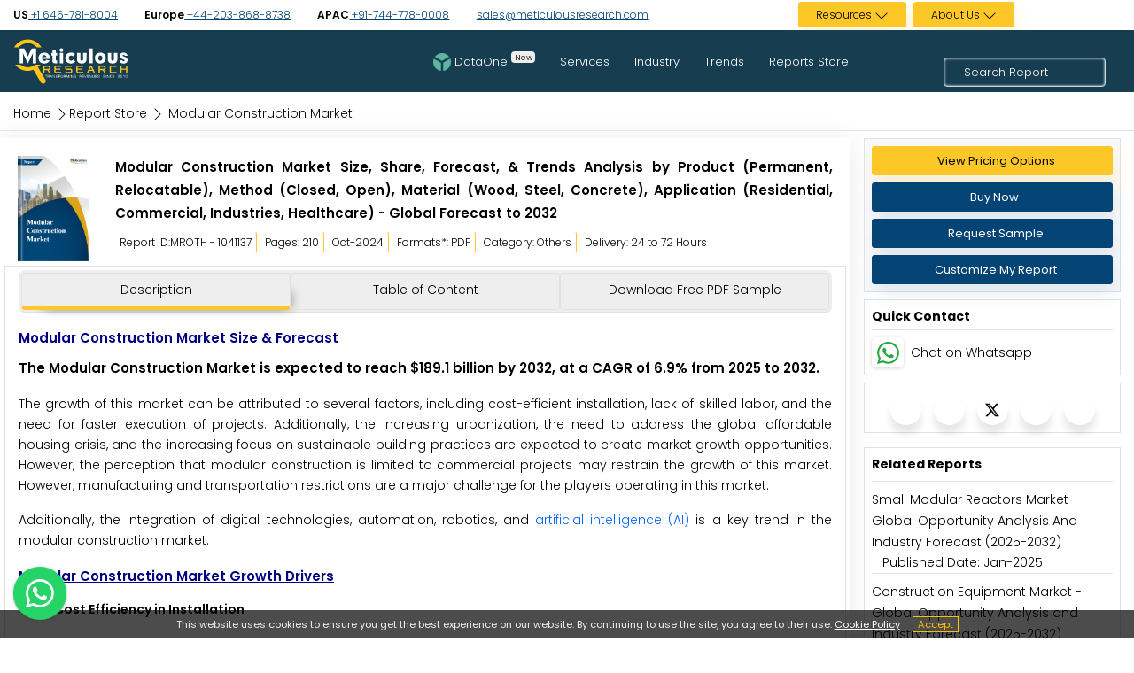

--- FILE ---
content_type: text/html; charset=UTF-8
request_url: https://www.meticulousresearch.com/product/modular-construction-market-5820
body_size: 41600
content:
<!DOCTYPE html>
<html lang="en">

<head>
    <meta charset="utf-8">
    <meta name="viewport" content="width=device-width, initial-scale=1">
    <meta http-equiv="X-UA-Compatible" content="ie=edge">
    <meta name="csrf-token" content="B1qKlVb4GrnGuf2M5Xjv6uuqp1SzIwUowH83VGDX" />
        <meta name="Robots" content="index, follow" />
    <title>Modular Construction Market Size, Share, Growth Report 2032</title>
    <meta name="description" content="The global modular construction market is projected to reach $189.1 billion by 2032, growing at a CAGR of 6.9% from 2025 to 2032, driven by rising demand.">
    <meta name="keywords" content="Modular Construction Market, Permanent Modular Construction, Relocatable Modular Construction, Offsite Modular Construction, Prefabricated Building, Modular Buildings">
    <meta name="twitter:card" content="summary" />
    <meta name="twitter:description" content="The global modular construction market is projected to reach $189.1 billion by 2032, growing at a CAGR of 6.9% from 2025 to 2032, driven by rising demand." />
    <meta name="twitter:title" content="Modular Construction Market - Global Opportunity Analysis and Industry Forecast (2025-2032)" />
    <meta name="twitter:site" content="@MeticulousR123" />
    <meta name="twitter:image" content="https://www.meticulousresearch.com/public/report_icon_images/5820.webp" />
    <meta name="twitter:creator" content="@MeticulousR123" />
    <meta property="og:title" content="Modular Construction Market - Global Opportunity Analysis and Industry Forecast (2025-2032)">
    <meta property="og:description" content="The global modular construction market is projected to reach $189.1 billion by 2032, growing at a CAGR of 6.9% from 2025 to 2032, driven by rising demand.">
    <meta property="og:url" content="https://www.meticulousresearch.com/product/modular-construction-market-5820">
    <meta property="og:image:alt" content="Modular Construction Market Size, Share, Growth Report 2032">
    <meta property="og:image" content="https://www.meticulousresearch.com/public/report_icon_images/5820.webp">
    <meta property="og:image:width" content="493">
    <meta property="og:image:height" content="734">
    <meta property="og:type" content="article">
    <meta name="robots" content="max-image-preview:large">
        <link rel="icon" href="https://www.meticulousresearch.com/public/assets/images/MeticulousFavicon.png" type="image/png">
    <link rel="dns-prefetch" href="https://www.meticulousresearch.com/product/modular-construction-market-5820">

    <!-- <link rel="stylesheet" href="https://www.meticulousresearch.com/public/css/fonts.css" media="print" onload="this.media='all'"> -->
    <link rel="preload" href="https://www.meticulousresearch.com/public/fonts/poppins/pxiEyp8kv8JHgFVrJJfecg.woff2" as="font" type="font/woff2" crossorigin>
    <link rel="preload" href="https://www.meticulousresearch.com/public/fonts/poppins/pxiByp8kv8JHgFVrLCz7Z1xlFQ.woff2" as="font" type="font/woff2" crossorigin>
    <link rel="preload" href="https://www.meticulousresearch.com/public/fonts/poppins/pxiByp8kv8JHgFVrLEj6Z1xlFQ.woff2" as="font" type="font/woff2" crossorigin>
    <link rel="preload" href="https://www.meticulousresearch.com/public/fonts/poppins/pxiByp8kv8JHgFVrLGT9Z1xlFQ.woff2" as="font" type="font/woff2" crossorigin>
    <link rel="preload" href="https://www.meticulousresearch.com/public/fonts/poppins/pxiByp8kv8JHgFVrLDz8Z1xlFQ.woff2" as="font" type="font/woff2" crossorigin>
    <link rel="preload" href="https://www.meticulousresearch.com/public/fonts/poppins/pxiDyp8kv8JHgFVrJJLm21lVF9eO.woff2" as="font" type="font/woff2" crossorigin>
    <link rel="stylesheet" href="https://www.meticulousresearch.com/public/css/fonts.css">
    <link rel="stylesheet" href="https://www.meticulousresearch.com/public/owl-carousel/assets/owl.carousel.min.css" media="print" onload="this.media='all'">
    <link rel="stylesheet" href="https://www.meticulousresearch.com/public/owl-carousel/assets/owl.theme.default.min.css" media="print" onload="this.media='all'">
    <link rel="stylesheet" href="https://www.meticulousresearch.com/public/bootstrap/css/bootstrap.min.css">
    <link rel="stylesheet" href="https://www.meticulousresearch.com/public/assets/css/style.css?v=1.1" type="text/css" media="all">
    <!-- Canonical Code -->
    <link rel="canonical" href="https://www.meticulousresearch.com/product/modular-construction-market-5820">
    <!-- Canonical Code -->
    <style>
         .VIpgJd-ZVi9od-aZ2wEe-Jt5cK {
            display: none !important;
        }
        #banner1.banner.available-section {
            min-height: 400px;
            display: flex;
            align-items: center;
            contain: layout style;
            overflow: hidden;
        }

       #banner1 .container {
            width: 100%;
            min-height: inherit;
        }
        #banner1 .col-md-5,
        #banner1 .col-md-6 {
            flex-shrink: 0;
        }
        #modal-content {
            background-color: transparent;
            border: none;
        }

        .modal-body {
            position: relative;
            -ms-flex: 1 1 auto;
            flex: 1 1 auto;
            padding: 0rem;
        }

        .modal-body #close {
            position: absolute;
            right: 4px;
            color: black;
            top: 0px;
            font-size: 2.9rem;
        }

        #model-button {
            position: absolute;
            left: 200px;
            bottom: 58px;
            color: black;
            font-size: 12px;
        }

        #popup-button {
            position: absolute;
            top: 63%;
            left: 34%;
            padding: 0.25rem 0.5rem;
            font-size: .875rem;
            line-height: 1.5;
            border-radius: 0.2rem;
            color: #212529;
            background-color: #ffc107;
            border-color: #ffc107;
        }

        .modal-content .btn {
            margin-left: 0% !important;
            margin: 0px auto !important;
        }

        .getintouchbutton {
            position: fixed;
            right: 1%;
            top: 9%;
            z-index: 9999;
        }

        .getintouchbutton-scroll {
            position: fixed;
            right: 1%;
            top: 3%;
            z-index: 9999;
        }

        @media  screen and (max-width: 1200px) {
            .getintouchbutton {
                position: fixed !important;
                left: 40% !important;
                top: 3% !important;
                z-index: 9999 !important;
                width: 45% !important;
            }
        }

        .getfree {
            text-align: center;
            font-size: 18px;
            font-weight: 450;
        }

        .doyouknow {
            padding: 2px;
        }

        .bottom-strip {
            padding: 13px;
        }

        .freetext {
            color: #163d50;
            font-size: 19px;
            font-weight: 500;
        }

        .oncloseleavingform {
            margin-top: -15px;
            margin-right: -11px;
        }

        /*16-02-2024*/
        .w-80 {
            max-width: 80% !important;
        }

        .dropdown-content li ul li {
            position: relative;
            border-left: 3px solid #044475;
            list-style: none;
            line-height: 3;
        }

        .dropbtn {
            font-size: 12px;
            cursor: pointer;
            color: #000 !important;
        }

        .dropbtn a:hover {
            color: white !important;
        }



        .dropdown-content {
            display: none;
            position: absolute;
            background: rgba(62, 76, 91, .92);
            min-width: 241px;
            box-shadow: 0px 8px 16px 0px rgba(0, 0, 0, 0.2);
            z-index: 10001;
            list-style: none;
            top: 100%;
        }

        .dropdown-content a {
            color: white;
            padding: 0px 16px;
            text-decoration: none;
            display: block;
            text-align: left;
            list-style: none !important;
        }

        .dropdown-content a:hover {
            background-color: #ddd;
            color: #000 !important;
        }

        .dropdown:hover .dropdown-content {
            display: block;
        }

        .top-header-bar {
            line-height: 20px;
            min-height: 39px;
        }

        .top-header {
            font-size: 12px !important;
        }

        .footer-main-header {
            font-size: 13px !important;
        }

        .footer-main-links {
            font-size: 12px !important;
        }

        @media  screen and (min-width: 1200px) {
            .content .links {
                margin-left: 330px !important;
                display: flex;
            }

            .mobile-footer {
                display: none;
            }
        }

        @media  screen and (max-width:1200px) {
            .not-a-mobile {
                display: none;
            }
        }

        .small-search-bar input,
        input::-webkit-input-placeholder {
            font-size: 13px !important;
            font-weight: 300 !important;
        }

        .has-search .small-search-bar {
            height: 31px !important;
        }

        .visually-hidden {
            position: absolute;
            width: 1px;
            height: 1px;
            margin: -1px;
            padding: 0;
            overflow: hidden;
            clip: rect(0, 0, 0, 0);
            border: 0;
        }

        .subscribe-text {
            font-size: 15px;
            line-height: 1.75;
            font-weight: 300;
            margin-bottom: .5rem;
        }
        .top-header-full1 a, .footer-contact strong a, .highlight-contact a{
            text-decoration: underline;
            color: #044475;
        }
        @media (max-width: 768px) {
            .fixed-bottom-whatsapp-site {
                position: fixed;
                bottom: 20px;
                right: 15px;
                z-index: 9999;
                display: block !important;
            }
            .fixed-bottom-whatsapp-site a {
                height: 60px;
                width: 60px;
                background: #25D366;
                display: flex;
                border-radius: 100%;
                box-shadow: rgba(60, 64, 67, 0.3) 0px 1px 2px 0px, rgba(60, 64, 67, 0.15) 0px 1px 3px 1px;
                z-index: 9999;
                justify-content: center;
                align-items: center;
            }
        }
        @media (min-width: 768px) {
        .fixed-bottom-whatsapp-site {
            position: fixed;
            bottom: 20px;
            left: 15px;
            z-index: 9999;
        }
        .fixed-bottom-whatsapp-site a {
            height: 60px;
            width: 60px;
            background: #25D366;
            display: flex;
            border-radius: 100%;
            box-shadow: rgba(60, 64, 67, 0.3) 0px 1px 2px 0px, rgba(60, 64, 67, 0.15) 0px 1px 3px 1px;
            z-index: 9999;
            justify-content: center;
            align-items: center;
        }
        }
        .badge-new {
            background-color: #eee;
            color: #222;
            -webkit-transition: linear;
            -khtml-transition: all 0ms linear 0ms;
            -moz-transition: linear;
            -ms-transition: linear;
            -o-transition: linear;
            transition: linear;
        }
        .DataOne:hover {
            .badge-new {
            background-color: #fdc727;
        }
        }
    </style>
        <link rel="preload" href="../../../../public/fonts/poppins/pxiByp8kv8JHgFVrLDz8Z1JlFc-K.woff2" as="font"
        type="font/woff2" crossorigin="anonymous">
    <link rel="preload" href="../../../../public/fonts/poppins/pxiByp8kv8JHgFVrLDz8Z1xlFQ.woff2" as="font"
        type="font/woff2" crossorigin="anonymous">
    <style>
        @font-face {
            font-family: 'Poppins';
            font-style: normal;
            font-weight: 300;
            font-display: block;
            src: url(../../../../public/fonts/poppins/pxiByp8kv8JHgFVrLDz8Z1JlFc-K.woff2) format('woff2');
            unicode-range: U+0100-02AF, U+0304, U+0308, U+0329, U+1E00-1E9F, U+1EF2-1EFF, U+2020, U+20A0-20AB, U+20AD-20C0, U+2113, U+2C60-2C7F, U+A720-A7FF
        }

        @font-face {
            font-family: 'Poppins';
            font-style: normal;
            font-weight: 300;
            font-display: block;
            src: url(../../../../public/fonts/poppins/pxiByp8kv8JHgFVrLDz8Z1xlFQ.woff2) format('woff2');
            unicode-range: U+0000-00FF, U+0131, U+0152-0153, U+02BB-02BC, U+02C6, U+02DA, U+02DC, U+0304, U+0308, U+0329, U+2000-206F, U+2074, U+20AC, U+2122, U+2191, U+2193, U+2212, U+2215, U+FEFF, U+FFFD
        }

        /* .hidden-untill-load {
                            visibility: hidden;
                        } */
        .bar-graph-wrapper {
            box-shadow: 0 2px 10px rgba(0,0,0,0.1);
            border-radius: 6px;
            padding: 15px;
            background: #fff;
            font-family: 'Arial', sans-serif;
        }

        .cta-text {
            color: #6b7280;
            font-size: 14px;
            margin-left: 8px;
        }
        p {
            font-size: 14px !important;
            line-height: 1.7 !important;
            margin: 1rem 0px;
            text-align: justify;
        }

        #report-description h1 {
            font-size: 15px;
            font-weight: 600;
            line-height: 1.75;
        }

        #report-description h2 {
            font-size: 15px;
            font-weight: 600;
            margin-top: 0;
            padding-top: 0 !important
        }

        #report-description h3 {
            font-size: 14px;
            font-weight: 600
        }

        #description ul li h5 {
            font-weight: 400;
            margin-bottom: 0
        }

        .text-justify {
            text-align: justify !important;
        }

        @media  screen and (max-width:1200px) {
            .cookiealert {
                bottom: 6% !important
            }

            .nav {
                display: flex !important
            }
        }

        .nav {
            display: grid;
            grid-auto-flow: column;
            grid-auto-columns: 1fr
        }

        .nav-tabs .nav-link.active,
        .tabs .nav-tabs .nav-item.show .nav-link {
            color: #000;
            background-color: transparent;
            box-shadow: 12px 10px 12px -12px #777;
            border-bottom: 4px solid #fdc727 !important
        }

        .nav-tabs a {
            cursor: pointer;
        }

        .disable-css {
            user-select: none !important;
            -webkit-user-select: none !important;
            -moz-user-select: none !important;
            -ms-user-select: none !important;
        }

        @media  print {

            .report-description,
            .disable-toc {
                visibility: hidden !important;
                display: none !important;
            }
        }

        .related-report-span {
            color: #000;
            font-family: Poppins, sans-serif;
            font-weight: 300;
            line-height: 1.75;
            font-size: 14px;
        }

        @keyframes  glowing {
            50% {
                background-color: #044475;
                /* box-shadow: 0 0 20px #9b3600; */
            }
        }

        .animate-button {
            background-color: #fdc727;
            color: #fff !important;
            transition: .3s;
            animation: 1.3s infinite glowing;
            will-change: transform;
            transform: translateZ(0);
        }

        .twp-like-dislike-button,
        .image-full,
        .booster-read-block,
        .elementor-widget-html {
            display: none;
        }

        .chat-with-whatsapp {
            padding: 5px 5px 4px 6px;
            box-shadow: rgba(0, 0, 0, 0.16) 0px 1px 4px;
            border-radius: 5px;
        }

        @media (max-width: 768px) {
            .fixed-bottom-whatsapp {
                position: fixed;
                bottom: 65px;
                right: 15px;
                z-index: 9999;
                display: block !important;
            }

            .fixed-bottom-whatsapp a {
                height: 60px;
                width: 60px;
                background: #25D366;
                display: flex;
                border-radius: 100%;
                box-shadow: rgba(60, 64, 67, 0.3) 0px 1px 2px 0px, rgba(60, 64, 67, 0.15) 0px 1px 3px 1px;
                z-index: 9999;
                justify-content: center;
                align-items: center;
            }
        }

        @media (min-width: 768px) {
            .fixed-bottom-whatsapp {
                position: fixed;
                bottom: 20px;
                left: 15px;
                z-index: 9999;
            }

            .fixed-bottom-whatsapp a {
                height: 60px;
                width: 60px;
                background: #25D366;
                display: flex;
                border-radius: 100%;
                box-shadow: rgba(60, 64, 67, 0.3) 0px 1px 2px 0px, rgba(60, 64, 67, 0.15) 0px 1px 3px 1px;
                z-index: 9999;
                justify-content: center;
                align-items: center;
            }
        }

        .nav-tabs .nav-link {
            text-wrap: nowrap;
        }

        @keyframes  slides {
            from {
                transform: translateX(0);
            }

            to {
                transform: translateX(-100%);
            }
        }

        .client-logo-header {
            font-size: 23px !important;
            line-height: 30px !important;
        }

        .logo-slider-loop {
            .logos {
                overflow: hidden;
                white-space: nowrap;
                position: relative;
            }

            .logos:before,
            .logos:after {
                position: absolute;
                top: 0;
                content: '';
                width: 250px;
                height: 100%;
                z-index: 2;
            }

            .logos:before {
                left: 0;
                background: linear-gradient(to left, rgba(255, 255, 255, 0), rgb(255, 255, 255));
            }

            .logos:after {
                right: 0;
                background: linear-gradient(to right, rgba(255, 255, 255, 0), rgb(255, 255, 255));
            }

            .logo_items {
                /* display: inline-block; */
                animation: 15s slides infinite linear;
            }

            .logos:hover .logo_items {
                animation-play-state: paused;
                transition: .3s;
            }
        }

        .action-image-1 {
            background-image: url("../public/assets/images/action-images/1st Banner.webp");
            background-position: center;
            background-repeat: no-repeat;
            border-radius: 5px;
            background-size: cover;
            padding: 18px 0px;
            line-height: 24px;
            height: 125px;
            box-shadow: rgba(60, 64, 67, 0.3) 0px 1px 2px 0px, rgba(60, 64, 67, 0.15) 0px 2px 6px 2px;
        }

        .action-image-2 {
            background-image: url("../public/assets/images/action-images/2nd Banner.webp");
            background-position: center;
            background-repeat: no-repeat;
            border-radius: 5px;
            background-size: cover;
            box-shadow: rgba(60, 64, 67, 0.3) 0px 1px 2px 0px, rgba(60, 64, 67, 0.15) 0px 2px 6px 2px;
            line-height: 24px;
            width: 100%;
            height: 125px;
        }

        @media (max-width: 768px) {
            .h-sm-100 {
                height: 100%;
                !important;
            }
        }
        .pulsate {
  display: inline-block;
  background-color: #28a745;
  color: #fff;
  padding: 0.2em 0.8em;
  position: relative;
  font-size: 9px;
  margin-left: 8px;
}
.pulse-flex {
    display: flex;
    align-items: center;
    justify-content: center;
}
.pulsate::before {
  content: '';
  display: block;
  position: absolute;
  inset: 0;
  animation: pulse 1s ease infinite;
  border: 3px double #28a745;
}

@keyframes  pulse {
  0% {
    transform: scale(1);
    opacity: 1;
  }
  60% {
    transform: scale(1.3);
    opacity: 0.4;
  }
  100% {
    transform: scale(1.4);
    opacity: 0;
  }
}
img[src*="/website_images/"] {
  width: auto !important;
  height: auto !important;
  max-width: 100% !important;
  max-height: 70vh !important;
  object-fit: contain !important;
}
@media (max-width: 1200px) {
  img[src*="/website_images/"] {
    max-width: 800px !important;
  }
}
@media (max-width: 768px) {
  img[src*="/website_images/"] {
    max-width: 400px !important;
  }
}
@media (max-width: 480px) {
  img[src*="/website_images/"] {
    max-width: 300px !important;
  }
}
/* graph  */
        .centralized {
            display: flex;
            align-items: center;
            justify-content: center;
        }

        .main-container {
            margin: 40px 0 auto;
            width: 100%;
            position: relative;
            height: 500px;
            display: flex;
            justify-content: center;
            align-items: center;
        }

        .main-circle {
            border: 6px solid #bcbcbc;
            border-radius: 100%;
            box-sizing: border-box;
            padding: 24px;
            height: 300px;
            width: 300px;
            position: relative;
            z-index: 10;
            transition: all 0.3s ease;
        }

        .main-circle:hover {
            transform: scale(1.05);
            border-color: #3498db;
        }

        .main-circle .inner {
            background: linear-gradient(135deg, #f8f9fa 0%, #e9ecef 100%);
            border: 4px solid #e3e3e3;
            border-radius: 100%;
            box-shadow: 4px 5px 15px 0px rgba(0,0,0,0.15);
            box-sizing: border-box;
            color: #495057;
            font-size: 24px;
            font-weight: 600;
            height: 100%;
            line-height: 1.3;
            text-align: center;
            width: 100%;
            transition: all 0.3s ease;
        }

        .main-circle:hover .inner {
            background: linear-gradient(135deg, #3498db 0%, #2980b9 100%);
            color: white;
            border-color: #2980b9;
        }

        .bubble-container {
            border: 6px;
            box-sizing: border-box;
            height: 300px;
            position: absolute;
            width: 300px;
            opacity: 0;
            transform: rotate(0deg);
            transition: transform ease-in 0.7s, opacity ease 1s;
            cursor: pointer;
        }

        .bubble-container:hover {
            z-index: 20;
        }

        .bubble-container:hover .bubble {
            transform: rotate(0deg) scale(1.2);
        }

        .bubble-container .pointer {
            background: #fff;
            border: 4px solid #bcbcbc;
            border-radius: 100%;
            box-sizing: border-box;
            position: absolute;
            left: calc(-17px + 3px);
            height: 34px;
            top: calc(50% - 17px);
            width: 34px;
            transition: all 0.3s ease;
        }

        .bubble-container:hover .pointer {
            transform: scale(1.3);
            border-color: #3498db;
        }

        .bubble-container .pointer .arrow {
            width: 0;
            height: 0;
            border-style: solid;
            border-width: 7px 14px 7px 0;
            border-color: transparent #bcbcbc transparent transparent;
            position: absolute;
            left: -15px;
            top: 5.52px;
            transition: all 0.3s ease;
        }

        .bubble-container:hover .pointer .arrow {
            border-color: transparent #3498db transparent transparent;
        }

        .bubble-container .pointer .inner {
            background: #6c757d;
            border-radius: 100%;
            box-sizing: border-box;
            height: 14px;
            width: 14px;
            transition: all 0.3s ease;
        }

        .bubble-container .bubble {
            border-radius: 100%;
            box-sizing: border-box;
            position: absolute;
            height: 110px;
            top: calc(50% - 55px);
            left: -145px;
            width: 110px;
            transform: rotate(0deg);
            transition: all ease 0.8s;
        }

        .bubble-container .bubble .inner {
            background: #fff;
            border-radius: 100%;
            box-shadow: 0 8px 25px 0px rgba(0,0,0,0.15);
            box-sizing: border-box;
            height: 84px;
            width: 84px;
            overflow: hidden;
            font-size: 10px;
            font-weight: 600;
            text-shadow: 0 1px 2px rgba(0,0,0,0.3);
            transition: all 0.3s ease;
        }

        .bubble-container:hover .bubble .inner {
            box-shadow: 0 15px 35px 0px rgba(0,0,0,0.25);
        }

        /* Enhanced color schemes with gradients */
        .bubble-container.black .bubble,
        .bubble-container.black .pointer .inner {
            background: linear-gradient(135deg, #667eea 0%, #764ba2 100%);
        }

        .bubble-container.blue-dark .bubble,
        .bubble-container.blue-dark .pointer .inner {
            background: linear-gradient(135deg, #4c67aa 0%, #3b5998 100%);
        }

        .bubble-container.blue-light .bubble,
        .bubble-container.blue-light .pointer .inner {
            background: linear-gradient(135deg, #25ade1 0%, #1e90d4 100%);
        }

        .bubble-container.green .bubble,
        .bubble-container.green .pointer .inner {
            background: linear-gradient(135deg, #8dc03f 0%, #7cb342 100%);
        }

        .bubble-container.orange .bubble,
        .bubble-container.orange .pointer .inner {
            background: linear-gradient(135deg, #fa9128 0%, #f57c00 100%);
        }

        .bubble-container.red .bubble,
        .bubble-container.red .pointer .inner {
            background: linear-gradient(135deg, #e46020 0%, #d84315 100%);
        }

        .stats-container {
            display: grid;
            grid-template-columns: repeat(auto-fit, minmax(200px, 1fr));
            gap: 20px;
            margin-top: 40px;
        }

        .stat-card {
            background: linear-gradient(135deg, #667eea 0%, #764ba2 100%);
            color: white;
            padding: 25px;
            border-radius: 15px;
            text-align: center;
            transform: translateY(0);
            transition: transform 0.3s ease, box-shadow 0.3s ease;
        }

        .stat-card:hover {
            transform: translateY(-5px);
            box-shadow: 0 15px 30px rgba(0,0,0,0.2);
        }

        .stat-card h3 {
            margin: 0 0 10px 0;
            font-size: 1.8em;
            font-weight: 300;
        }

        .stat-card p {
            margin: 0;
            opacity: 0.9;
            font-size: 0.9em;
        }

        /* Hidden template */
        .donut-chart-template {
            display: none;
        }

        .w-100.h-100.action-class {
            width: 100%;
            height: auto;
        }

        /* Responsive design */
        @media (max-width: 768px) {
    .main-container {
        margin: 20px auto;
        height: 350px;
        padding: 20px 10px;
    }

    .main-circle {
        height: 200px;
        width: 200px;
        padding: 16px;
    }

    .main-circle .inner {
        font-size: 16px;
        line-height: 1.2;
    }

    .bubble-container {
        height: 200px;
        width: 200px;
    }

    .bubble-container .bubble {
        height: 80px;
        width: 80px;
        left: -100px;
        top: calc(50% - 40px);
    }

    .bubble-container .bubble .inner {
        height: 60px;
        width: 60px;
        font-size: 8px;
        line-height: 1.1;
        padding: 2px;
    }

    .bubble-container .pointer {
        left: calc(-12px + 3px);
        height: 24px;
        width: 24px;
        border-width: 3px;
    }

    .bubble-container .pointer .arrow {
        border-width: 5px 10px 5px 0;
        left: -11px;
        top: 3px;
    }

    .bubble-container .pointer .inner {
        height: 10px;
        width: 10px;
    }

    /* Footer responsive */
    .data-source {
        padding: 10px 5px;
    }

    .data-source small {
        font-size: 11px;
    }

    .my-3.text-center {
        padding: 15px 5px;
        flex-direction: column;
        align-items: center;
    }

    .btn.btn-warning {
        padding: 8px 16px;
        font-size: 14px;
        margin-bottom: 10px;
        margin-right: 0 !important;
    }

    .cta-text {
        font-size: 12px;
        margin-left: 0 !important;
        text-align: center;
        display: block;
    }
}

@media (max-width: 480px) {
    .main-container {
        height: 300px;
        margin: 15px auto;
    }

    .main-circle {
        height: 160px;
        width: 160px;
        padding: 12px;
    }

    .main-circle .inner {
        font-size: 14px;
    }

    .bubble-container {
        height: 160px;
        width: 160px;
    }

    .bubble-container .bubble {
        height: 70px;
        width: 70px;
        left: -85px;
        top: calc(50% - 35px);
    }

    .bubble-container .bubble .inner {
        height: 50px;
        width: 50px;
        font-size: 7px;
    }
}

        .cta-container {
            border: 2px solid #dee2e6;
            border-radius: 12px;
            overflow: hidden;
            box-shadow: 0 4px 20px rgba(0, 0, 0, 0.08);
            transition: box-shadow 0.3s ease;
        }

        .cta-container:hover {
            box-shadow: 0 8px 30px rgba(0, 0, 0, 0.12);
        }

        .button-side {
            background-color: #f5f5f5;
            padding: 14px 30px;
            display: flex;
            align-items: center;
            justify-content: center;
            position: relative;
        }

        .button-side::after {
            content: '';
            position: absolute;
            top: 0;
            right: -2px;
            width: 2px;
            height: 100%;
            background-color: #dee2e6;
        }

        .btn-sample {
            background-color: rgba(255, 255, 255, 0.1);
            border: 2px solid #ffffff;
            color: #ffffff;
            padding: 14px 30px;
            font-size: 1.1rem;
            font-weight: 600;
            border-radius: 8px;
            transition: all 0.3s ease;
            width: 100%;
            text-align: center;
        }

        .btn-sample:hover {
            background-color: #ffffff;
            color: #007bff;
            border-color: #ffffff;
            transform: translateY(-2px);
        }

        .text-side {
            background-color: #ffffff;
            padding: 14px 30px;
            display: flex;
            flex-direction: column;
            justify-content: center;
        }

        .website-url {
            font-size: 0.9rem;
            color: #6c757d;
            margin-bottom: 15px;
            font-weight: 500;
        }

        .learn-more {
            color: #007bff;
            text-decoration: none;
            font-weight: 500;
            font-size: 1rem;
            transition: color 0.3s ease;
        }

        .learn-more:hover {
            color: #0056b3;
            text-decoration: none;
        }

        /* Mobile responsive */
        @media (max-width: 767px) {
            .button-side::after {
                top: auto;
                bottom: -2px;
                right: 0;
                width: 100%;
                height: 2px;
            }

            .button-side,
            .text-side {
                padding: 30px 25px;
                min-height: 120px;
            }

            .btn-sample {
                padding: 12px 30px;
                font-size: 1rem;
            }
        }
    </style>
</head>
<body>
    <div class="main-wrapper">
        <div class="section d-none d-md-block top-bar">
            <div class="container text-center top-header">
                <div class="row">
                    <div class="col-md-7 d-flex justify-content-between flex-wrap align-content-center top-header-full1">
                                                <div>
                            <i class="fas fa-phone-alt"></i>
                            <strong>US</strong><a href="tel:16467818004"> +1 646-781-8004</a>
                        </div>
                                                <div>
                            <i class="fas fa-phone-alt"></i>
                            <strong>Europe</strong><a href="tel:442038688738"> +44-203-868-8738</a>
                        </div>
                                                <div>
                            <i class="fas fa-phone-alt"></i>
                            <strong>APAC</strong><a href="tel:917447780008"> +91-744-778-0008</a>
                        </div>
                                                <div>
                            <i class="far fa-envelope"></i>
                           <a href="mailto:sales@meticulousresearch.com">sales@meticulousresearch.com</a> 
                        </div>
                    </div>
                    <div class="col-md-1 d-none d-md-block"></div>
                    <div class="col-md-4 d-flex justify-content-end flex-wrap top-header-full2">
                        <div class="mr-0 mr-md-2" style="min-height: 34px;transition: height 0.2s ease;">
                            <div class="dropdown py-2">
                                <span class="dropbtn text-white btn-warning btn-sm">Resources&nbsp;<svg xmlns="http://www.w3.org/2000/svg" width="16" height="16" fill="currentColor" class="bi bi-chevron-down" viewBox="0 0 16 16">
                                <path fill-rule="evenodd" d="M1.646 4.646a.5.5 0 0 1 .708 0L8 10.293l5.646-5.647a.5.5 0 0 1 .708.708l-6 6a.5.5 0 0 1-.708 0l-6-6a.5.5 0 0 1 0-.708"/>
                                </svg>
                                </span>
                                <div class="dropdown-content">
                                    <li>
                                        <ul class="mb-0">
                                            <li><a aria-label="Blog" href="/blogs">Blog</a></li>
                                            <li><a aria-label="Case Studies" href="/casestudies-store">Case Studies</a></li>
                                            <li><a aria-label="Press Release" href="/pressrelease-store">Press Release</a></li>
                                            <li><a aria-label="Covid-19" href="/covid-19">Covid-19</a></li>
                                        </ul>
                                    </li>

                                </div>
                            </div>
                        </div>
                        <div class="mr-0 mr-md-2" style="min-height: 34px;transition: height 0.2s ease;">
                            <div class="dropdown py-2">
                                <span class="dropbtn text-white btn-warning btn-sm">About Us&nbsp;<svg xmlns="http://www.w3.org/2000/svg" width="16" height="16" fill="currentColor" class="bi bi-chevron-down" viewBox="0 0 16 16">
                                <path fill-rule="evenodd" d="M1.646 4.646a.5.5 0 0 1 .708 0L8 10.293l5.646-5.647a.5.5 0 0 1 .708.708l-6 6a.5.5 0 0 1-.708 0l-6-6a.5.5 0 0 1 0-.708"/>
                                </svg></span>
                                <div class="dropdown-content">
                                    <li>
                                        <ul class="mb-0">
                                            <li><a aria-label="About Meticulous Research" href="/about-us">About Meticulous
                                                    Research</a></li>
                                            <li><a aria-label="Career" href="/careers">Career</a></li>
                                            <li><a aria-label="Contact Us" href="/contact-us">Contact Us</a>
                                            </li>
                                            <li><a aria-label="FAQs" href="/faqs">FAQs</a></li>
                                        </ul>
                                    </li>

                                </div>
                            </div>
                        </div>
                        <div class="my-auto" style="min-width: 7rem;">
                            <p id="google_translate_element" class="text-right"></p>
                        </div>
                    </div>
                </div>
            </div>
        </div>
       <div class="section-menu menu">
            <div class="container">
                <nav>
                    <input type="checkbox" id="show-menu">
                    <label for="show-menu" class="menu-icon"><i class="fas fa-bars"></i></label>
                    <div class="content">
                        <div class="logo">
                            <a aria-label="Meticulous Research Logo" href="/home">
                                <img src="https://www.meticulousresearch.com/public/assets/images/logo.svg" alt="Website image" width="130" height="57" class="img-fluid" loading="lazy">
                                
                            </a>
                        </div>
                        <ul class="links">
                            <li>
                                <a aria-label="DataOne" href="/dataone" target="_blank" class="desktop-link DataOne"><img src="https://www.meticulousresearch.com/public/assets/images/dataOneIcon.webp" class="img-fluid mr-1" alt="DataOne" width="20" height="20">DataOne <span class="badge badge-new">New</span></a>
                                <input type="checkbox" id="show-DataOne">
                                <label for="show-DataOne"><img src="https://www.meticulousresearch.com/public/assets/images/dataOneIcon.webp" class="img-fluid mr-1" alt="DataOne" width="20" height="20">DataOne <span class="badge badge-new">New</span></label>
                            </li>
                            <li>
                                <a aria-label="Services" href="#" class="desktop-link">Services <i
                                        class="fas fa-chevron-down"></i></a>
                                <input type="checkbox" id="show-solutions">
                                <label for="show-solutions">Services <i class="fas fa-chevron-down"
                                        id="menu-float"></i></label>
                                <ul>
                                                                            <li>
                                            <a aria-label="Market Intelligence" href="/consulting-service/market-intelligence" class="services-link">Market Intelligence</a>
                                        </li>
                                                                            <li>
                                            <a aria-label="Competitive Intelligence" href="/consulting-service/competitive-intelligence" class="services-link">Competitive Intelligence</a>
                                        </li>
                                                                            <li>
                                            <a aria-label="Customer Intelligence" href="/consulting-service/customer-intelligence" class="services-link customer">Customer Intelligence</a>
                                        </li>
                                                                            <li>
                                            <a aria-label="Business Intelligence" href="/consulting-service/business-intelligence" class="services-link">Business Intelligence</a>
                                        </li>
                                                                            <li>
                                            <a aria-label="Custom Research" href="/custom-research" class="">Custom Research</a>
                                        </li>
                                                                            <li>
                                            <a aria-label="Syndicated Research Studies" href="/report-store" class="">Syndicated Research Studies</a>
                                        </li>
                                                                    </ul>
                            </li>
                            <li>
                                <a aria-label="Industry" href="#" class="desktop-link">Industry <i
                                        class="fas fa-chevron-down"></i></a>
                                <input type="checkbox" id="show-industry">
                                <label for="show-industry">Industry
                                    <i class="fas fa-chevron-down" id="menu-float"></i>
                                </label>
                                <ul>
                                                                            <li>
                                            <a href="https://www.meticulousresearch.com/category/agriculture-market-research/24" aria-label="Agriculture">Agriculture</a>
                                        </li>
                                                                            <li>
                                            <a href="https://www.meticulousresearch.com/category/automotive-and-transportation-market-research/68" aria-label="Automotive and Transportation">Automotive and Transportation</a>
                                        </li>
                                                                            <li>
                                            <a href="https://www.meticulousresearch.com/category/aerospace-and-defense/75" aria-label="Aerospace and Defense">Aerospace and Defense</a>
                                        </li>
                                                                            <li>
                                            <a href="https://www.meticulousresearch.com/category/chemicals-materials-market-research/20" aria-label="Chemicals and Materials">Chemicals and Materials</a>
                                        </li>
                                                                            <li>
                                            <a href="https://www.meticulousresearch.com/category/energy-and-power/76" aria-label="Energy and Power">Energy and Power</a>
                                        </li>
                                                                            <li>
                                            <a href="https://www.meticulousresearch.com/category/food-beverages-market-research/23" aria-label="Food and Beverages">Food and Beverages</a>
                                        </li>
                                                                            <li>
                                            <a href="https://www.meticulousresearch.com/category/healthcare-market-research/19" aria-label="Healthcare">Healthcare</a>
                                        </li>
                                                                            <li>
                                            <a href="https://www.meticulousresearch.com/category/information-communications-technology-market-research/22" aria-label="Information and Communications Technology">Information and Communications Technology</a>
                                        </li>
                                                                            <li>
                                            <a href="https://www.meticulousresearch.com/category/semiconductor-electronics-market-research/25" aria-label="Semiconductor and Electronics">Semiconductor and Electronics</a>
                                        </li>
                                                                            <li>
                                            <a href="https://www.meticulousresearch.com/category/others/69" aria-label="Others">Others</a>
                                        </li>
                                                                    </ul>
                            </li>
                            <li>
                                <a aria-label="Trends" href="#" class="desktop-link trends">Trends
                                    <i class="fas fa-chevron-down"></i></a>
                                <input type="checkbox" id="show-practices">
                                <label for="show-practices">Trends<i class="fas fa-chevron-down"
                                        id="menu-float"></i></label>
                                <ul class="big-list d-none d-md-block">
                                    <div class="row p-3 trend-class d-none">
                                                                                    <div class="col-md-3">
                                                <div class="d-flex my-2">
                                                    <div class="fa-icon text-center">
                                                        <img src="https://www.meticulousresearch.com/public/assets/images/images2704/allicons/3d-printing.webp" alt="3D Printing" title="3D Printing" class="img-fluid p-2" width="70" loading="lazy">
                                                    </div>
                                                    <div class="align-self-center">
                                                        <a aria-label="3D Printing" class="dropdown-item" href="https://www.meticulousresearch.com/practice/3D-Printing/22">
                                                            <h6 class="mb-0 text-white">3D Printing</h6>
                                                        </a>
                                                    </div>
                                                </div>
                                            </div>
                                                                                    <div class="col-md-3">
                                                <div class="d-flex my-2">
                                                    <div class="fa-icon text-center">
                                                        <img src="https://www.meticulousresearch.com/public/assets/images/images2704/allicons/connectivity.webp" alt="5G Technology" title="5G Technology" class="img-fluid p-2" width="70" loading="lazy">
                                                    </div>
                                                    <div class="align-self-center">
                                                        <a aria-label="5G Technology" class="dropdown-item" href="https://www.meticulousresearch.com/practice/5G-Technology/130">
                                                            <h6 class="mb-0 text-white">5G Technology</h6>
                                                        </a>
                                                    </div>
                                                </div>
                                            </div>
                                                                                    <div class="col-md-3">
                                                <div class="d-flex my-2">
                                                    <div class="fa-icon text-center">
                                                        <img src="https://www.meticulousresearch.com/public/assets/images/images2704/allicons/Advanced Chemical and Materials.webp" alt="Advanced Chemical &amp; Materials" title="Advanced Chemical &amp; Materials" class="img-fluid p-2" width="70" loading="lazy">
                                                    </div>
                                                    <div class="align-self-center">
                                                        <a aria-label="Advanced Chemical &amp; Materials" class="dropdown-item p-0" href="https://www.meticulousresearch.com/practice/Advanced-Chemical-Materials/25">
                                                            <h6 class="mb-0 text-white">Advanced Chemical & <br>Materials</h6>
                                                        </a>
                                                    </div>
                                                </div>
                                            </div>
                                                                                    <div class="col-md-3">
                                                <div class="d-flex my-2">
                                                    <div class="fa-icon text-center">
                                                        <img src="https://www.meticulousresearch.com/public/assets/images/images2704/allicons/chemical.webp" alt="Agrochemicals" title="Agrochemicals" class="img-fluid p-2" width="70" loading="lazy">
                                                    </div>
                                                    <div class="align-self-center">
                                                        <a aria-label="Agrochemicals" class="dropdown-item" href="https://www.meticulousresearch.com/practice/Agrochemicals/131">
                                                            <h6 class="mb-0 text-white">Agrochemicals</h6>
                                                        </a>
                                                    </div>
                                                </div>
                                            </div>
                                                                                    <div class="col-md-3">
                                                <div class="d-flex my-2">
                                                    <div class="fa-icon text-center">
                                                        <img src="https://www.meticulousresearch.com/public/assets/images/images2704/allicons/seaweed.webp" alt="Algae Products" title="Algae Products" class="img-fluid p-2" width="70" loading="lazy">
                                                    </div>
                                                    <div class="align-self-center">
                                                        <a aria-label="Algae Products" class="dropdown-item" href="https://www.meticulousresearch.com/practice/Algae-Products/132">
                                                            <h6 class="mb-0 text-white">Algae Products</h6>
                                                        </a>
                                                    </div>
                                                </div>
                                            </div>
                                                                                    <div class="col-md-3">
                                                <div class="d-flex my-2">
                                                    <div class="fa-icon text-center">
                                                        <img src="https://www.meticulousresearch.com/public/assets/images/images2704/allicons/ketogenic-diet (1).webp" alt="Alternative Proteins" title="Alternative Proteins" class="img-fluid p-2" width="70" loading="lazy">
                                                    </div>
                                                    <div class="align-self-center">
                                                        <a aria-label="Alternative Proteins" class="dropdown-item" href="https://www.meticulousresearch.com/practice/Alternative-Proteins/1">
                                                            <h6 class="mb-0 text-white">Alternative Proteins</h6>
                                                        </a>
                                                    </div>
                                                </div>
                                            </div>
                                                                                    <div class="col-md-3">
                                                <div class="d-flex my-2">
                                                    <div class="fa-icon text-center">
                                                        <img src="https://www.meticulousresearch.com/public/assets/images/images2704/allicons/veterinary (1).webp" alt="Animal Health" title="Animal Health" class="img-fluid p-2" width="70" loading="lazy">
                                                    </div>
                                                    <div class="align-self-center">
                                                        <a aria-label="Animal Health" class="dropdown-item" href="https://www.meticulousresearch.com/practice/Animal-Health/128">
                                                            <h6 class="mb-0 text-white">Animal Health</h6>
                                                        </a>
                                                    </div>
                                                </div>
                                            </div>
                                                                                    <div class="col-md-3">
                                                <div class="d-flex my-2">
                                                    <div class="fa-icon text-center">
                                                        <img src="https://www.meticulousresearch.com/public/assets/images/images2704/allicons/chip.webp" alt="Artificial Intelligence" title="Artificial Intelligence" class="img-fluid p-2" width="70" loading="lazy">
                                                    </div>
                                                    <div class="align-self-center">
                                                        <a aria-label="Artificial Intelligence" class="dropdown-item" href="https://www.meticulousresearch.com/practice/Artificial-Intelligence/19">
                                                            <h6 class="mb-0 text-white">Artificial Intelligence</h6>
                                                        </a>
                                                    </div>
                                                </div>
                                            </div>
                                                                                    <div class="col-md-3 newly-added-practice">
                                                <div class="d-flex my-2">
                                                    <div class="fa-icon text-center">
                                                        <img src="https://www.meticulousresearch.com/public/assets/images/images2704/allicons/Automotive Technologies.webp" alt="Automotive Technologies" title="Automotive Technologies" class="img-fluid p-2" width="70" loading="lazy">
                                                    </div>
                                                    <div class="align-self-center">
                                                        <a aria-label="Automotive Technologies" class="dropdown-item" href="https://www.meticulousresearch.com/practice/Automotive-Technologies/143">
                                                            <h6 class="mb-0 text-white">Automotive Technologies</h6>
                                                        </a>
                                                    </div>
                                                </div>
                                            </div>
                                                                                    <div class="col-md-3">
                                                <div class="d-flex my-2">
                                                    <div class="fa-icon text-center">
                                                        <img src="https://www.meticulousresearch.com/public/assets/images/images2704/allicons/big-data.webp" alt="Big Data Analytics" title="Big Data Analytics" class="img-fluid p-2" width="70" loading="lazy">
                                                    </div>
                                                    <div class="align-self-center">
                                                        <a aria-label="Big Data Analytics" class="dropdown-item" href="https://www.meticulousresearch.com/practice/Big-Data-Analytics/24">
                                                            <h6 class="mb-0 text-white">Big Data Analytics</h6>
                                                        </a>
                                                    </div>
                                                </div>
                                            </div>
                                                                                    <div class="col-md-3 newly-added-practice">
                                                <div class="d-flex my-2">
                                                    <div class="fa-icon text-center">
                                                        <img src="https://www.meticulousresearch.com/public/assets/images/images2704/allicons/Climate Technologies.webp" alt="Climate Technologies" title="Climate Technologies" class="img-fluid p-2" width="70" loading="lazy">
                                                    </div>
                                                    <div class="align-self-center">
                                                        <a aria-label="Climate Technologies" class="dropdown-item" href="https://www.meticulousresearch.com/practice/Climate-Technologies/140">
                                                            <h6 class="mb-0 text-white">Climate Technologies</h6>
                                                        </a>
                                                    </div>
                                                </div>
                                            </div>
                                                                                    <div class="col-md-3">
                                                <div class="d-flex my-2">
                                                    <div class="fa-icon text-center">
                                                        <img src="https://www.meticulousresearch.com/public/assets/images/images2704/allicons/cricket.webp" alt="Edible Insects" title="Edible Insects" class="img-fluid p-2" width="70" loading="lazy">
                                                    </div>
                                                    <div class="align-self-center">
                                                        <a aria-label="Edible Insects" class="dropdown-item" href="https://www.meticulousresearch.com/practice/Edible-Insects/133">
                                                            <h6 class="mb-0 text-white">Edible Insects</h6>
                                                        </a>
                                                    </div>
                                                </div>
                                            </div>
                                                                                    <div class="col-md-3">
                                                <div class="d-flex my-2">
                                                    <div class="fa-icon text-center">
                                                        <img src="https://www.meticulousresearch.com/public/assets/images/images2704/allicons/electric-car.webp" alt="Electric Vehicle" title="Electric Vehicle" class="img-fluid p-2" width="70" loading="lazy">
                                                    </div>
                                                    <div class="align-self-center">
                                                        <a aria-label="Electric Vehicle" class="dropdown-item" href="https://www.meticulousresearch.com/practice/Electric-Vehicle/135">
                                                            <h6 class="mb-0 text-white">Electric Vehicle</h6>
                                                        </a>
                                                    </div>
                                                </div>
                                            </div>
                                                                                    <div class="col-md-3">
                                                <div class="d-flex my-2">
                                                    <div class="fa-icon text-center">
                                                        <img src="https://www.meticulousresearch.com/public/assets/images/images2704/allicons/agriculture (1).webp" alt="Food &amp; Agriculture Technologies" title="Food &amp; Agriculture Technologies" class="img-fluid p-2" width="70" loading="lazy">
                                                    </div>
                                                    <div class="align-self-center">
                                                        <a aria-label="Food &amp; Agriculture Technologies" class="dropdown-item" href="https://www.meticulousresearch.com/practice/Food-Agriculture-Technologies/29">
                                                            <h6 class="mb-0 text-white">Food & Agriculture <br>Technologies</h6>
                                                        </a>
                                                    </div>
                                                </div>
                                            </div>
                                                                                    <div class="col-md-3 newly-added-practice">
                                                <div class="d-flex my-2">
                                                    <div class="fa-icon text-center">
                                                        <img src="https://www.meticulousresearch.com/public/assets/images/images2704/allicons/Hydrogen Technologies.webp" alt="Hydrogen Technologies" title="Hydrogen Technologies" class="img-fluid p-2" width="70" loading="lazy">
                                                    </div>
                                                    <div class="align-self-center">
                                                        <a aria-label="Hydrogen Technologies" class="dropdown-item" href="https://www.meticulousresearch.com/practice/Hydrogen-Technologies/141">
                                                            <h6 class="mb-0 text-white">Hydrogen Technologies</h6>
                                                        </a>
                                                    </div>
                                                </div>
                                            </div>
                                                                                    <div class="col-md-3">
                                                <div class="d-flex my-2">
                                                    <div class="fa-icon text-center">
                                                        <img src="https://www.meticulousresearch.com/public/assets/images/images2704/allicons/internet-of-things.webp" alt="Internet Of Things" title="Internet Of Things" class="img-fluid p-2" width="70" loading="lazy">
                                                    </div>
                                                    <div class="align-self-center">
                                                        <a aria-label="Internet Of Things" class="dropdown-item" href="https://www.meticulousresearch.com/practice/Internet-Of-Things/20">
                                                            <h6 class="mb-0 text-white">Internet Of Things</h6>
                                                        </a>
                                                    </div>
                                                </div>
                                            </div>
                                                                                    <div class="col-md-3">
                                                <div class="d-flex my-2">
                                                    <div class="fa-icon text-center">
                                                        <img src="https://www.meticulousresearch.com/public/assets/images/images2704/allicons/blood-test (1).webp" alt="In Vitro Diagnostics" title="In Vitro Diagnostics" class="img-fluid p-2" width="70" loading="lazy">
                                                    </div>
                                                    <div class="align-self-center">
                                                        <a aria-label="In Vitro Diagnostics" class="dropdown-item" href="https://www.meticulousresearch.com/practice/In-Vitro-Diagnostics/23">
                                                            <h6 class="mb-0 text-white">In Vitro Diagnostics</h6>
                                                        </a>
                                                    </div>
                                                </div>
                                            </div>
                                                                                    <div class="col-md-3">
                                                <div class="d-flex my-2">
                                                    <div class="fa-icon text-center">
                                                        <img src="https://www.meticulousresearch.com/public/assets/images/images2704/allicons/chemistry (1).webp" alt="Laboratory Instrumentation" title="Laboratory Instrumentation" class="img-fluid p-2" width="70" loading="lazy">
                                                    </div>
                                                    <div class="align-self-center">
                                                        <a aria-label="Laboratory Instrumentation" class="dropdown-item" href="https://www.meticulousresearch.com/practice/Laboratory-Instrumentation/129">
                                                            <h6 class="mb-0 text-white">Laboratory Instrumentation</h6>
                                                        </a>
                                                    </div>
                                                </div>
                                            </div>
                                                                                    <div class="col-md-3 newly-added-practice">
                                                <div class="d-flex my-2">
                                                    <div class="fa-icon text-center">
                                                        <img src="https://www.meticulousresearch.com/public/assets/images/images2704/allicons/Language Learning Technologies Market.webp" alt="Language Learning Technologies" title="Language Learning Technologies" class="img-fluid p-2" width="70" loading="lazy">
                                                    </div>
                                                    <div class="align-self-center">
                                                        <a aria-label="Language Learning Technologies" class="dropdown-item pt-0 text-wrap" href="https://www.meticulousresearch.com/practice/Language-Learning-Technologies/142">
                                                            <h6 class="mb-0 text-white">Language Learning Technologies</h6>
                                                        </a>
                                                    </div>
                                                </div>
                                            </div>
                                                                                    <div class="col-md-3">
                                                <div class="d-flex my-2">
                                                    <div class="fa-icon text-center">
                                                        <img src="https://www.meticulousresearch.com/public/assets/images/images2704/allicons/heart-rate.webp" alt="Medical Technologies" title="Medical Technologies" class="img-fluid p-2" width="70" loading="lazy">
                                                    </div>
                                                    <div class="align-self-center">
                                                        <a aria-label="Medical Technologies" class="dropdown-item" href="https://www.meticulousresearch.com/practice/Medical-Technologies/30">
                                                            <h6 class="mb-0 text-white">Medical Technologies</h6>
                                                        </a>
                                                    </div>
                                                </div>
                                            </div>
                                                                                    <div class="col-md-3">
                                                <div class="d-flex my-2">
                                                    <div class="fa-icon text-center">
                                                        <img src="https://www.meticulousresearch.com/public/assets/images/images2704/allicons/technology (2).webp" alt="Next Generation Technologies" title="Next Generation Technologies" class="img-fluid p-2" width="70" loading="lazy">
                                                    </div>
                                                    <div class="align-self-center">
                                                        <a aria-label="Next Generation Technologies" class="dropdown-item" href="https://www.meticulousresearch.com/practice/Next-Generation-Technologies/136">
                                                            <h6 class="mb-0 text-white">Next Generation <br>Technologies</h6>
                                                        </a>
                                                    </div>
                                                </div>
                                            </div>
                                                                                    <div class="col-md-3">
                                                <div class="d-flex my-2">
                                                    <div class="fa-icon text-center">
                                                        <img src="https://www.meticulousresearch.com/public/assets/images/images2704/allicons/food-processor.webp" alt="Processing &amp; Packaging Technologies" title="Processing &amp; Packaging Technologies" class="img-fluid p-2" width="70" loading="lazy">
                                                    </div>
                                                    <div class="align-self-center">
                                                        <a aria-label="Processing &amp; Packaging Technologies" class="dropdown-item p-0" href="https://www.meticulousresearch.com/practice/Processing-And-Packaging-Technologies/137">
                                                            <h6 class="mb-0 text-white">Processing & Packaging <br>Technologies</h6>
                                                        </a>
                                                    </div>
                                                </div>
                                            </div>
                                                                                    <div class="col-md-3">
                                                <div class="d-flex my-2">
                                                    <div class="fa-icon text-center">
                                                        <img src="https://www.meticulousresearch.com/public/assets/images/images2704/allicons/robotic-arm.webp" alt="Robotics &amp; Automation" title="Robotics &amp; Automation" class="img-fluid p-2" width="70" loading="lazy">
                                                    </div>
                                                    <div class="align-self-center">
                                                        <a aria-label="Robotics &amp; Automation" class="dropdown-item" href="https://www.meticulousresearch.com/practice/Robotics-And-Automation/21">
                                                            <h6 class="mb-0 text-white">Robotics & Automation</h6>
                                                        </a>
                                                    </div>
                                                </div>
                                            </div>
                                                                                    <div class="col-md-3">
                                                <div class="d-flex my-2">
                                                    <div class="fa-icon text-center">
                                                        <img src="https://www.meticulousresearch.com/public/assets/images/images2704/allicons/application.webp" alt="Smart Technologies" title="Smart Technologies" class="img-fluid p-2" width="70" loading="lazy">
                                                    </div>
                                                    <div class="align-self-center">
                                                        <a aria-label="Smart Technologies" class="dropdown-item" href="https://www.meticulousresearch.com/practice/Smart-Technologies/138">
                                                            <h6 class="mb-0 text-white">Smart Technologies</h6>
                                                        </a>
                                                    </div>
                                                </div>
                                            </div>
                                                                                    <div class="col-md-3">
                                                <div class="d-flex my-2">
                                                    <div class="fa-icon text-center">
                                                        <img src="https://www.meticulousresearch.com/public/assets/images/images2704/allicons/drone (2).webp" alt="Water &amp; Wastewater Technologies" title="Water &amp; Wastewater Technologies" class="img-fluid p-2" width="70" loading="lazy">
                                                    </div>
                                                    <div class="align-self-center">
                                                        <a aria-label="Water &amp; Wastewater Technologies" class="dropdown-item p-0" href="https://www.meticulousresearch.com/practice/Water-And-Wastewater-Technologies/139">
                                                            <h6 class="mb-0 text-white">Water & Wastewater<br>Technologies</h6>
                                                        </a>
                                                    </div>
                                                </div>
                                            </div>
                                                                                    <div class="col-md-3">
                                                <div class="d-flex my-2">
                                                    <div class="fa-icon text-center">
                                                        <img src="https://www.meticulousresearch.com/public/assets/images/images2704/allicons/Others.webp" alt="Miscellaneous / Others" title="Miscellaneous / Others" class="img-fluid p-2" width="70" loading="lazy">
                                                    </div>
                                                    <div class="align-self-center">
                                                        <a aria-label="Miscellaneous / Others" class="dropdown-item" href="https://www.meticulousresearch.com/practice/Other/125">
                                                            <h6 class="mb-0 text-white">Miscellaneous / Others</h6>
                                                        </a>
                                                    </div>
                                                </div>
                                            </div>
                                                                            </div>
                                </ul>
                                <ul class="d-block d-sm-none">
                                                                            <li class="">
                                            <a aria-label="Meticulous Research" href="https://www.meticulousresearch.com/practice/3D-Printing/22">
                                                3D Printing
                                            </a>
                                        </li>
                                                                            <li class="">
                                            <a aria-label="Meticulous Research" href="https://www.meticulousresearch.com/practice/5G-Technology/130">
                                                5G Technology
                                            </a>
                                        </li>
                                                                            <li class="">
                                            <a aria-label="Meticulous Research" href="https://www.meticulousresearch.com/practice/Advanced-Chemical-Materials/25">
                                                Advanced Chemical &amp; Materials
                                            </a>
                                        </li>
                                                                            <li class="">
                                            <a aria-label="Meticulous Research" href="https://www.meticulousresearch.com/practice/Agrochemicals/131">
                                                Agrochemicals
                                            </a>
                                        </li>
                                                                            <li class="">
                                            <a aria-label="Meticulous Research" href="https://www.meticulousresearch.com/practice/Algae-Products/132">
                                                Algae Products
                                            </a>
                                        </li>
                                                                            <li class="">
                                            <a aria-label="Meticulous Research" href="https://www.meticulousresearch.com/practice/Alternative-Proteins/1">
                                                Alternative Proteins
                                            </a>
                                        </li>
                                                                            <li class="">
                                            <a aria-label="Meticulous Research" href="https://www.meticulousresearch.com/practice/Animal-Health/128">
                                                Animal Health
                                            </a>
                                        </li>
                                                                            <li class="">
                                            <a aria-label="Meticulous Research" href="https://www.meticulousresearch.com/practice/Artificial-Intelligence/19">
                                                Artificial Intelligence
                                            </a>
                                        </li>
                                                                            <li class="newly-added-practice">
                                            <a aria-label="Meticulous Research" href="https://www.meticulousresearch.com/practice/Automotive-Technologies/143">
                                                Automotive Technologies
                                            </a>
                                        </li>
                                                                            <li class="">
                                            <a aria-label="Meticulous Research" href="https://www.meticulousresearch.com/practice/Big-Data-Analytics/24">
                                                Big Data Analytics
                                            </a>
                                        </li>
                                                                            <li class="newly-added-practice">
                                            <a aria-label="Meticulous Research" href="https://www.meticulousresearch.com/practice/Climate-Technologies/140">
                                                Climate Technologies
                                            </a>
                                        </li>
                                                                            <li class="">
                                            <a aria-label="Meticulous Research" href="https://www.meticulousresearch.com/practice/Edible-Insects/133">
                                                Edible Insects
                                            </a>
                                        </li>
                                                                            <li class="">
                                            <a aria-label="Meticulous Research" href="https://www.meticulousresearch.com/practice/Electric-Vehicle/135">
                                                Electric Vehicle
                                            </a>
                                        </li>
                                                                            <li class="">
                                            <a aria-label="Meticulous Research" href="https://www.meticulousresearch.com/practice/Food-Agriculture-Technologies/29">
                                                Food &amp; Agriculture Technologies
                                            </a>
                                        </li>
                                                                            <li class="newly-added-practice">
                                            <a aria-label="Meticulous Research" href="https://www.meticulousresearch.com/practice/Hydrogen-Technologies/141">
                                                Hydrogen Technologies
                                            </a>
                                        </li>
                                                                            <li class="">
                                            <a aria-label="Meticulous Research" href="https://www.meticulousresearch.com/practice/Internet-Of-Things/20">
                                                Internet Of Things
                                            </a>
                                        </li>
                                                                            <li class="">
                                            <a aria-label="Meticulous Research" href="https://www.meticulousresearch.com/practice/In-Vitro-Diagnostics/23">
                                                In Vitro Diagnostics
                                            </a>
                                        </li>
                                                                            <li class="">
                                            <a aria-label="Meticulous Research" href="https://www.meticulousresearch.com/practice/Laboratory-Instrumentation/129">
                                                Laboratory Instrumentation
                                            </a>
                                        </li>
                                                                            <li class="newly-added-practice">
                                            <a aria-label="Meticulous Research" href="https://www.meticulousresearch.com/practice/Language-Learning-Technologies/142">
                                                Language Learning Technologies
                                            </a>
                                        </li>
                                                                            <li class="">
                                            <a aria-label="Meticulous Research" href="https://www.meticulousresearch.com/practice/Medical-Technologies/30">
                                                Medical Technologies
                                            </a>
                                        </li>
                                                                            <li class="">
                                            <a aria-label="Meticulous Research" href="https://www.meticulousresearch.com/practice/Next-Generation-Technologies/136">
                                                Next Generation Technologies
                                            </a>
                                        </li>
                                                                            <li class="">
                                            <a aria-label="Meticulous Research" href="https://www.meticulousresearch.com/practice/Processing-And-Packaging-Technologies/137">
                                                Processing &amp; Packaging Technologies
                                            </a>
                                        </li>
                                                                            <li class="">
                                            <a aria-label="Meticulous Research" href="https://www.meticulousresearch.com/practice/Robotics-And-Automation/21">
                                                Robotics &amp; Automation
                                            </a>
                                        </li>
                                                                            <li class="">
                                            <a aria-label="Meticulous Research" href="https://www.meticulousresearch.com/practice/Smart-Technologies/138">
                                                Smart Technologies
                                            </a>
                                        </li>
                                                                            <li class="">
                                            <a aria-label="Meticulous Research" href="https://www.meticulousresearch.com/practice/Water-And-Wastewater-Technologies/139">
                                                Water &amp; Wastewater Technologies
                                            </a>
                                        </li>
                                                                            <li class="">
                                            <a aria-label="Meticulous Research" href="https://www.meticulousresearch.com/practice/Other/125">
                                                Miscellaneous / Others
                                            </a>
                                        </li>
                                                                    </ul>
                            </li>
                            <li>
                                <a aria-label="Reports Store" href="#" class="desktop-link">Reports Store
                                    <i class="fas fa-chevron-down"></i></a>
                                <input type="checkbox" id="show-reports-store">
                                <label for="show-reports-store">Reports Store <i class="fas fa-chevron-down"
                                        id="menu-float"></i></label>
                                <ul>
                                    <li><a aria-label="Global Research Studies" href="/report-store">Global Research
                                            Studies</a></li>
                                    <li><a aria-label="Regional Research Studies" href="/focused-research">Regional Research
                                            Studies</a></li>
                                </ul>
                            </li>
                            <li>
                                <div class="container-fluid d-block d-sm-none border-top py-3"
                                    style="background:#163d50;">
                                    <div class="quick-contact-widget border border-warning rounded p-2 ">
                                        <span class="text-white"> <i class="fas fa-phone-alt iocn"></i>
                                            <strong>US:</strong><br><a href="tel:+1 646-781-8004">+1 646-781-8004</a></span>
                                        <span> <i class="fas fa-phone-alt iocn"></i>
                                            <strong>Europe:</strong><br><a href="tel:+44-203-868-8738">+44-203-868-8738</a>
                                        </span>
                                        <span> <i
                                                class="fas fa-phone-alt iocn"></i><strong>APAC:</strong><br><a href="tel:+91-744-778-0008">+91-744-778-0008</a>
                                        </span>
                                        <span> <i class="far fa-envelope iocn"></i><strong>Mail:
                                            </strong>sales@meticulousresearch.com
                                        </span>
                                    </div>
                                </div>
                            </li>
                        </ul>
                    </div>
                </nav>
            </div>
        </div>    </div>
    <div class="container">
        <div class="row">
            <div class="col-md-2 col-sm-12 getintouchbutton" style="display:none;">
                <a href="/contact-us" class="btn btn-warning btn-sm clickEvent">Get in Touch</a>
            </div>
            <div class="col-md-2 col-sm-12 search-bar" style="display:none;">
                <div class="form-group has-search">
                    <form action="https://www.meticulousresearch.com/search-result" method="get">
                        <button class="form-control-feedback btn border-0 btn-sm" type="submit" aria-label="Search Reports"
                            style=" line-height: 1.375rem;bottom:-3px;"><i class="fa fa-search"></i></button>
                        <input type="text" class="form-control" id="searchval" name="search"
                            onkeyup="showValues(this.value)" placeholder="Search Report">
                    </form>
                </div>
            </div>
            <div id="s-results">
            </div>
        </div>
    </div>
                    <div class="main-page hidden-untill-load" id="report-description">
            <div class="store-header border-bottom disable-right-click">
                <div class="py-2 service-15">
                    <div class="container">
                        <div class="row mt-3">
                            <div class="col-12 col-md-8 col-lg-8 ">
                                <a aria-label="Meticulous Research" href="/home"> Home</a> <svg xmlns="http://www.w3.org/2000/svg" width="16" height="16" fill="currentColor" class="bi bi-chevron-right" viewBox="0 0 16 16">
  <path fill-rule="evenodd" d="M4.646 1.646a.5.5 0 0 1 .708 0l6 6a.5.5 0 0 1 0 .708l-6 6a.5.5 0 0 1-.708-.708L10.293 8 4.646 2.354a.5.5 0 0 1 0-.708"/>
</svg><a aria-label="Meticulous Research"
                                    href="/report-store">Report
                                    Store</a> <svg xmlns="http://www.w3.org/2000/svg" width="16" height="16" fill="currentColor" class="bi bi-chevron-right" viewBox="0 0 16 16">
  <path fill-rule="evenodd" d="M4.646 1.646a.5.5 0 0 1 .708 0l6 6a.5.5 0 0 1 0 .708l-6 6a.5.5 0 0 1-.708-.708L10.293 8 4.646 2.354a.5.5 0 0 1 0-.708"/>
</svg>
                                Modular Construction Market
                            </div>
                        </div>
                    </div>
                </div>
            </div>
            <div class="container">
                <div class="row blog-row mt-2 mb-3 ">
                    <div class="col-md-9 report-detail-bg ">
                        <div class="row blog-row mb-1 disable-right-click">
                            <div class="col-md-auto d-none d-md-block images-box ">
                                <div class="book-3d">
                                    <div class="book-3d__inner">
                                        <img src="https://www.meticulousresearch.com/public/report_icon_images/5820.webp"
                                            class="img-fluid book-3d__cover" width="80" height="733"
                                            style="aspect-ratio: 493 / 733;
                                                object-fit: cover;"
                                            alt="Modular Construction Market" title="Modular Construction Market"
                                            loading="lazy">
                                    </div>
                                </div>
                                <div class="middle">
                                    <div class="text">
                                        <a aria-label="Meticulous Research" href="#" data-toggle="modal"
                                            data-toggle="modal" data-target="#exampleModalLong">
                                            <i class="fas fa-search"></i>
                                        </a>
                                    </div>
                                </div>
                                <div class="modal fade bd-example-modal-lg" id="exampleModalLong" tabindex="-1"
                                    role="dialog" aria-labelledby="exampleModalLongTitle" aria-hidden="true">
                                    <div class="modal-dialog modal-lg" role="document">
                                        <div class="modal-content" style="overflow: auto;">
                                            <div class="modal-body">
                                                <button type="button" class="close" data-dismiss="modal"
                                                    aria-label="Close">
                                                    <span aria-hidden="true">&times;</span>
                                                </button>
                                                <div class="row">
                                                    <div class="col-md-6 mt-3 mb-3">
                                                        <p class="model-report-title">Modular Construction Market Size, Share, Forecast, & Trends Analysis by Product (Permanent, Relocatable), Method (Closed, Open), Material (Wood, Steel, Concrete), Application (Residential, Commercial, Industries, Healthcare) - Global Forecast to 2032 </p>
                                                        <span class="report-detail-tag">
                                                            Report ID: MROTH - 1041137
                                                        </span>
                                                        <span class="report-detail-tag">
                                                            Pages: 210
                                                        </span>
                                                        <span class="report-detail-tag  ">
                                                            Oct-2024
                                                        </span>
                                                        <span class="report-detail-tag  ">
                                                            Formats*: PDF
                                                        </span>
                                                        <span class="report-detail-tag  ">
                                                            Category: Others
                                                        </span>
                                                        <span class="report-detail-tag border-right-0">
                                                                                                                            Delivery: 24 to 72 Hours
                                                                                                                    </span>
                                                        <a aria-label="Meticulous Research"
                                                            href="https://www.meticulousresearch.com/download-sample-report/cp_id=5820"
                                                            class="btn btn-primary btn-block">
                                                            Download Free Sample Report</a>
                                                        <hr>
                                                        <div class="card card-shadow border-0">
                                                            <div class="card-body">
                                                                <h5 class="text-uppercase text-warning">Have a
                                                                    Question ?</h5>
                                                                <strong class="op-8 mt-1">WE WILL HELP FIND
                                                                    WHAT YOU ARE LOOKING FOR.</strong>
                                                                <h5 class="mb-0 font-weight-light  mt-4">
                                                                    sales@meticulousresearch.com
                                                                </h5><br>
                                                                <h5 class="mb-0 font-weight-light">
                                                                    +1-646-781-8004
                                                                </h5>
                                                            </div>
                                                        </div>
                                                    </div>
                                                    <div class="col-md-6 text-center mt-4">
                                                        <img src="https://www.meticulousresearch.com/public/report_icon_images/5820.webp"
                                                            class="img-fluid" height="auto"
                                                            alt="Modular Construction Market"
                                                            title="Modular Construction Market" loading="lazy">
                                                    </div>
                                                </div>
                                            </div>
                                        </div>
                                    </div>
                                </div>
                            </div>
                            <div class="col">
                                <h1 class="text-justify report-desktop">Modular Construction Market Size, Share, Forecast, & Trends Analysis by Product (Permanent, Relocatable), Method (Closed, Open), Material (Wood, Steel, Concrete), Application (Residential, Commercial, Industries, Healthcare) - Global Forecast to 2032</h1>
                                <span class="report-detail-tag">
                                    Report ID:MROTH - 1041137
                                </span>
                                <span class="report-detail-tag">
                                    Pages: 210
                                </span>
                                <span class="report-detail-tag  ">
                                    Oct-2024
                                </span>
                                <span class="report-detail-tag  ">
                                    Formats*: PDF
                                </span>
                                <span class="report-detail-tag  ">
                                    Category: Others
                                </span>
                                <span class="report-detail-tag border-right-0">
                                                                            Delivery: 24 to 72 Hours
                                                                    </span>
                              <span class="report-detail-tag border-right-0">
                                                                    </span>
                            </div>
                        </div>
                        <div class="row border tabs">
                            <div class="col-md-12 ">
                                <nav>
                                    <div class="nav nav-tabs nav-fill mt-1" id="nav-tab" role="tablist">
                                        <a aria-label="Description"
                                            class="nav-item nav-link active border px-5 disable-right-click"
                                            id="description-tab" data-toggle="tab" data-target="#description"
                                            role="tab" aria-controls="description" aria-selected="true"
                                            onclick="changeTab('description')">Description</a>
                                        <a aria-label="Table of
                                        Content"
                                            role="tab" href="https://www.meticulousresearch.com/product/modular-construction-market-5820/toc"
                                            class="nav-item nav-link border px-5 disable-right-click"
                                            onclick="changeTab('TOC')">Table of Content</a>
                                                                                                                            <a aria-label="Meticulous Research"
                                                class="nav-item nav-link border disable-right-click append-animation"
                                                id="download-tab" data-toggle="tab" data-target="#downloadbrochure"
                                                role="tab" aria-controls="downloadbrochure" aria-selected="false"
                                                onclick="changeTab('downloadbrochure')">
                                                Download Free PDF Sample
                                            </a>
                                                                            </div>
                                </nav>
                                                                <div class="tab-content" id="nav-tabContent">
                                    <div class="tab-pane fade show active" id="description" role="tabpanel"
                                        aria-labelledby="description-tab">
                                        <div class="row disable-right-click">
                                            <div class="col-md-12 mt-3 report-description classSelect disable-css"
                                                style="width: 100%;height: auto;">
                                                <div class="w-100 h-100 action-class">
                                                    <h2><span style="color:#000080"><u><strong>Modular Construction Market Size & Forecast</strong></u></span></h2>

<h2><strong>The Modular Construction Market is expected to reach $189.1 billion by 2032, at a CAGR of 6.9% from 2025 to 2032</strong>.</h2>

<p>The growth of this market can be attributed to several factors, including cost-efficient installation, lack of skilled labor, and the need for faster execution of projects. Additionally, the increasing urbanization, the need to address the global affordable housing crisis, and the increasing focus on sustainable building practices are expected to create market growth opportunities. However, the perception that modular construction is limited to commercial projects may restrain the growth of this market. However, manufacturing and transportation restrictions are a major challenge for the players operating in this market.</p>

<p>Additionally, the integration of digital technologies, automation, robotics, and <a href="https://www.meticulousresearch.com/practice/Artificial-Intelligence/19" target="_blank">artificial intelligence (AI)</a> is a key trend in the modular construction market.</p>

<h2><span style="color:#000080"><u><strong>Modular Construction Market Growth Drivers </strong></u></span></h2>

<ul>
	<li>
	<h3>Cost Efficiency in Installation</h3>
	</li>
</ul>

<p style="margin-left:36pt">In traditional construction methods, factors including labor inefficiencies, material waste, and unpredictable on-site conditions can increase the total overall costs. However, modular construction offers a streamlined and controlled process that minimizes such expenditures. Modular components are manufactured in a controlled factory environment, where labor costs for on-site installation are reduced, as modular components are pre-fabricated and largely assembled in the factory. Thus, it helps minimize the need for extensive on-site labor and reduces the costly errors or delays during installation. Additionally, the assembly process for modular components is streamlined and standardized, thereby making modular construction more cost-effective in terms of installation compared to traditional construction methods. All such factors, along with the increasing need to minimize material waste and reduce financing costs associated with prolonged construction periods, support the market growth in the coming years.</p>

<ul>
	<li>
	<h3>Lack of Availability of Skilled Labor</h3>
	</li>
</ul>

<p style="margin-left:36pt">The scarcity of skilled labor poses significant challenges in the construction industry as it can lead to project delays, increased costs, and compromised quality. They are essential for executing complex construction tasks efficiently and maintaining high standards of craftsmanship. However, the shortage of skilled labor in many regions shows the importance of alternative construction methods that rely less on on-site workmanship. According to the Associated General Contractors of America (AGC) survey, in 2022, around ~<strong>91%</strong> of construction firms with open positions report having difficulty finding professionals to fill craft and salaried positions, and a majority ~<strong>77%</strong> of firms say the difficulty is due to a lack of qualified candidates. Also, <strong>~83%</strong> say that workforce shortage and resulting inexperienced skilled labor pool will challenge worker safety and health.</p>

<p style="margin-left:36pt">Modular construction offers a solution to this challenge by shifting some of the construction work to controlled factory environments. It helps minimize the need for skilled labor on construction sites, as the majority of construction activities occur in factory settings. It also helps mitigate the impact of labor shortages on project timelines and quality, as it reduces the risk of errors, rework, and quality issues commonly associated with labor shortages in traditional construction. All such factors, along with the increasing need to ensure efficient project delivery and high-quality outcomes, are supporting the overall market growth.</p>

<h2><span style="color:#000080"><u><strong>Modular Construction Market Trends</strong></u></span></h2>

<ul>
	<li>
	<h4>Integration of Digital Technologies, Automation, Robotics, and Artificial Intelligence (AI)</h4>
	</li>
</ul>

<p style="margin-left:36pt">Digital technologies, including building information modeling (BIM), enable comprehensive digital representations of the physical and functional characteristics of buildings and other physical assets. This helps facilitate collaborative design, planning, and coordination among all project stakeholders in real time. It enables a shared digital workspace where all parties can access the same information at the same time, thereby helping to eliminate communication errors and delays. BIM software can be used to manage building facilities and systems after construction is complete. In April 2024, Autodesk, Inc. (U.S.) and Việt Nam National Construction Consultants (VNCC), a subsidiary of VC Group (Vietnam), signed a memorandum of understanding (MoU) to accelerate digital transformation in the construction industry. Under the recent government&#39;s decision no. 258/Q-TTg on the approval of the roadmap for the application of Building Information Modeling (BIM) in the construction sector, Autodesk is expected to provide guidance and assistance to VC Group in their efforts to adopt technologies and digitize design and construction consultancy.</p>

<p style="margin-left:36pt">Automation and robotic technologies in modular construction help streamline repetitive tasks and workflows that help reduce manual labor and improve process efficiency. Robotics process automation is used to improve efficiency and precision in modular component fabrication, reduce production times, support efficient material handling, transportation, and assembly of modular components, minimize errors, and enhance quality control. In March 2025, ABB Robotics (a subsidiary of ABB Ltd (Switzerland), collaborated with AUAR (U.K.) to advance the use of robotic micro-factories to build affordable, sustainable, low-energy timber homes.</p>

<p style="margin-left:36.0pt">AI in construction can help businesses drive efficiency, enhance quality, improve performance, and straighten safety on sites. AI algorithms are used to analyze vast amounts of data to optimize construction processes, predict project outcomes, and enable decision-making. With AI construction solutions, companies can proactively monitor job sites for potential hazards and address critical issues to prevent accidents. Hence, companies are leveraging all these technologies into modular construction practices to stay competitive, meet evolving customer demands, and enhance efficiency, productivity, and quality in modular construction processes.</p>

<h2><span style="color:#000080"><u><strong>Modular Construction Market Opportunity</strong></u></span></h2>

<ul>
	<li>
	<h4>Increasing Focus on Sustainable Building Practices</h4>
	</li>
</ul>

<p style="margin-left:36pt">Growing awareness of environmental issues, regulatory requirements, rising energy costs, and evolving consumer preferences for eco-friendly and healthy living spaces is supporting the demand for sustainable building practices. Sustainable building practices encompass a range of strategies aimed at minimizing environmental impact and conserving resources throughout the building lifecycle. It uses recyclable and renewable materials in building projects and minimizes energy consumption and waste production. Modular construction plays an important role in achieving sustainable building practices as it helps optimize material usage by minimizing waste during the manufacturing process. It uses a controlled environment to minimize site disturbance, pollution, and habitat destruction compared to traditional construction methods. Furthermore, modular buildings can incorporate energy-efficient design features, including natural lighting, ventilation systems, low-emission materials to enhance indoor environmental quality and occupant comfort, efficient <a href="https://www.meticulousresearch.com/product/hvac-market-5968" target="_blank">HVAC</a> systems, and renewable energy technologies.</p>

<p style="margin-left:36pt">Moreover, government initiatives aimed at promoting sustainable building practices and enhancing environmental performance in the construction industry. These initiatives play a crucial role in driving the adoption of sustainable building practices and raising awareness about environmental issues. For instance, In India, the Ministry of Housing and Urban Affairs has launched several initiatives like the Energy Conservation Building Code (ECBC), the National <a href="https://www.meticulousresearch.com/product/green-building-materials-market-5985" target="_blank">Green Building</a> Council (NGBC), and the Star Rating System to encourage the use of sustainable building materials and practices. In the U.S., the Leadership in Energy and Environmental Design (LEED<sup>®</sup>) developed by the US Green Building Council (USGBC) encourages the adoption of sustainable building practices and reduces the environmental impact of the built environment.</p>

<h2><span style="color:#000080"><u><strong>Modular Construction Market Analysis: Key Findings </strong></u></span></h2>

<h2><strong>By Product: In 2025, The Permanent Modular Construction Segment to Dominate the Modular Construction Market</strong></h2>

<p>Based on product, the global modular construction market is broadly segmented into permanent modular construction (PMC) and relocatable modular construction (RMC). In 2025, the permanent modular construction segment is expected to account for the larger share of ~<strong>65.0%</strong> of the modular construction market. The large market share of this segment can be attributed to the growing need for controlled manufacturing conditions in factory settings, growing use of PMC in industrial buildings such as warehouses, manufacturing facilities, and distribution centers, increasing use of PMC for constructing various types of residential buildings, including single-family homes, multi-family housing complexes, and apartment buildings.</p>

<p>However, the relocatable modular construction segment is projected to witness a higher growth rate during the forecast period of 2025–2032. This growth is driven by the growing demand for temporary facilities on construction sites, including offices, break rooms, storage units, and restroom facilities, increasing use of RMC for emergencies to provide temporary shelters and medical clinics, and increasing utilization of RMC for temporary retail spaces, pop-up stores, and promotional booths in shopping centers.</p>

<h2><strong>By Method: In 2025, The Closed Modular Construction Segment to Dominate the Modular Construction Market</strong></h2>

<p>Based on method, the global modular construction market is broadly segmented into closed modular construction and open modular construction. In 2025, the closed modular construction segment is expected to account for the larger share of the modular construction market. The large market share of this segment can be attributed to the growing demand for high-quality buildings with minimal variability, the increasing need to lower overall project costs due to reduced material waste and minimized on-site labor requirements, growing use of closed modular construction in the construction of commercial buildings and residential buildings, and increasing need to avoid project schedules and minimizes project downtime due to weather-related delays.</p>

<p>However, the open modular construction segment is projected to witness a higher growth rate during the forecast period of 2025–2032. This growth is driven by the increasing demand for flexibility in design and customization options that allow developers to create dynamic and integrated urban environments, as well as the increasing use of open modular construction in the construction of public spaces and cultural buildings such as parks, plazas, museums, theaters, and recreational facilities.</p>

<h2><strong>By Material: In 2025, The Steel Segment to Dominate the Modular Construction Market </strong></h2>

<p>Based on material, the global modular construction market is broadly segmented into wood, steel, concrete, and other materials. In 2025, the steel segment is expected to account for the largest share of ~<strong>43.0%</strong> of the modular construction market. The large market share of this segment can be attributed to its benefits including strength-to-weight ratio, flexibility in design and construction, and recyclability that makes it ideal for constructing robust and long-lasting modular structures. The segment is also projected to witness the highest growth rate during the forecast period of 2025–2032. This growth is driven by the increasing use of steel in the construction of commercial buildings, manufacturing facilities, and distribution centers due to its strength, durability, consistent quality, and precision in fabrication that results in high-quality modular components.</p>

<h2><strong>By Application: In 2025, The Residential Segment to Dominate the Modular Construction Market</strong></h2>

<p>Based on application, the global modular construction market is broadly segmented into residential properties, commercial spaces, hospital/clinics/medical facilities, education & institutional, government & public sector, aerospace & defense, and other applications. The commercial spaces segment is further segmented into office buildings, hotels, retail, and logistics/warehouse. In 2025, the residential properties segment is expected to account for the largest share of ~<strong>56.0%</strong> of the modular construction market. The large market share of this segment can be attributed to the growing demand for modular construction cost-effective and efficient housing solutions for homeowners, increasing demand for temporary modular shelters to offer safe and secure accommodations in response to natural disasters and other crises, growing demand for urban housing, and increasing need to address housing shortages and affordability challenges. The segment is also projected to witness the highest growth rate during the forecast period of 2025–2032.</p>

<h2><span style="color:#000080"><u><strong>Geographical Analysis </strong></u></span></h2>

<p>Based on geography, the global modular construction market is segmented into North America, Europe, Asia-Pacific, Latin America, and the Middle East & Africa. In 2025, North America is expected to account for the largest share of ~<strong>40.0%</strong> of the modular construction market, followed by Europe, Asia-Pacific, Latin America, and the Middle East & Africa. North America&#39;s significant market share can be attributed to several key factors, including the increasing technological advancements to streamline production processes, improve efficiency, and enhance quality control in modular construction projects; shortage of skilled labor; increasing demand for scalable and efficient modular spaces to meet the housing and infrastructure needs of growing urban populations; and growing emphasis on sustainability solutions to reduce construction waste, minimize site disturbance, and optimize energy efficiency in the region.</p>

<p>However, the market in Asia-Pacific is slated to register the highest growth rate of ~<strong>8.5%</strong> during the forecast period. The growth of this regional market is attributed to the region’s rapid urbanization, increasing need for cost-effective and scalable solutions to build affordable housing units and meet the needs of growing populations, and increasing government initiatives for the development of <a href="https://www.meticulousresearch.com/product/smart-cities-market-5087" target="_blank">smart cities</a>, affordable housing projects, and infrastructure upgrades.</p>

<h2><span style="color:#000080"><u><strong>Modular Construction Market: Key Companies</strong></u></span></h2>

<p>The report offers a competitive analysis based on an extensive assessment of the leading players’ product portfolios, geographic presence, and key growth strategies adopted in the last 3–4 years. Some of the key players operating in the modular construction market are <strong>ATCO Ltd. (Canada), <a href="https://www.guerdonmodularbuildings.com/" target="_blank">Guerdon, LLC</a> (U.S.), <a href="https://www.skanska.com/" target="_blank">Skanska AB</a> (Sweden), Bouygues Construction (France), KLEUSBERG GmbH & Co KG (Germany), Lendlease Corporation (Australia), Red Sea International (Saudi Arabia), Bechtel Corporation (U.S.), Honomobo (Canada), WillScot Mobile Mini Holdings Corp. (U.S.), SG Blocks, Inc. (U.S.), Speed House Group of Companies (UAE), CIMC Modular Building Systems Holdings Co., Ltd. (China), Wernick Group (Holdings) Ltd. (U.K.), Giant Containers Inc. (Canada), Premier Modular Limited (U.K.), and LAING O&#39;ROURKE (U.K.).</strong></p>

<h3><strong>Modular Construction Industry Overview: Latest Developments from Key Industry Players </strong></h3>

<ul>
	<li>
	<p>In November 2024, ABB Robotics (a subsidiary of ABB Ltd (Switzerland), collaborated with Porsche Consulting GmbH (Germany) to deliver the project to develop innovative new practices in modular housing manufacturing.</p>
	</li>
</ul>

<ul>
	<li>
	<p>In June 2024, The Berkeley Group plc (U.K.) partnered with Cobuilder International (Bulgaria) to boost the efficiency of offsite construction. Under this partnership, Berkeley Modular will use manufacturer data to construct a range of volumetric modular housing products.</p>
	</li>
	<li>In May 2024, Kodasema OÜ (Estonia) signed a strategic partnership agreement with Presidio Invest (UAE) to explore business opportunities for bringing KODA houses to the Middle East, with a focus on the territories of Saudi Arabia and the United Arab Emirates.</li>
	<li>In March 2022, KUKA Assembly & Test GmbH (Germany) collaborated with Wiksfors Technology AB (Sweden) in the modular house construction industry. Under this collaboration, both companies will help facilitate the ‘next generation factories’ that will provide accommodations produced on a very large scale: assembled and constructed offsite.</li>
	<li>In August 2021, SG Blocks  Inc. (U.S.) partnered with ATCO Structures (Canada) on a national modular fleet rollout in the U.S. Under this partnership, both companies will work alongside sustainable housing solutions providers to deliver modular structures.</li>
</ul>

<h2><span style="color:#000080"><u><strong>Modular Construction Market Research Summary:</strong></u></span></h2>

<table border="1" cellpadding="0" cellspacing="0" style="width:727px">
	<tbody>
		<tr>
			<td style="width:205px">
			<p><strong>Particulars</strong></p>
			</td>
			<td style="width:522px">
			<p><strong>Details</strong></p>
			</td>
		</tr>
		<tr>
			<td style="width:205px">
			<p>Number of Pages</p>
			</td>
			<td style="width:522px">
			<p>210</p>
			</td>
		</tr>
		<tr>
			<td style="width:205px">
			<p>Format</p>
			</td>
			<td style="width:522px">
			<p>PDF</p>
			</td>
		</tr>
		<tr>
			<td style="height:15px; width:205px">
			<p>Forecast Period</p>
			</td>
			<td style="height:15px; width:522px">
			<p>2025–2032</p>
			</td>
		</tr>
		<tr>
			<td style="height:10px; width:205px">
			<p>Base Year</p>
			</td>
			<td style="height:10px; width:522px">
			<p>2024</p>
			</td>
		</tr>
		<tr>
			<td style="width:205px">
			<p>CAGR (Value)</p>
			</td>
			<td style="width:522px">
			<p>6.9%</p>
			</td>
		</tr>
		<tr>
			<td style="width:205px">
			<p>Market Size (Value)</p>
			</td>
			<td style="width:522px">
			<p>USD 189.1 Billion by 2032</p>
			</td>
		</tr>
		<tr>
			<td style="width:205px">
			<p>Segments Covered</p>
			</td>
			<td style="width:522px">
			<p><strong>By Product</strong></p>

			<ul>
				<li>Permanent Modular Construction (PMC)</li>
				<li>Relocatable Modular Construction (RMC)</li>
			</ul>

			<p><strong>By Method</strong></p>

			<ul>
				<li>Closed Modular Construction</li>
				<li>Open Modular Construction</li>
			</ul>

			<p><strong>By Material</strong></p>

			<ul>
				<li>Wood</li>
				<li>Steel</li>
				<li><a href="https://www.meticulousresearch.com/product/concrete-admixtures-market-5964" target="_blank">Concrete</a></li>
				<li>Other Materials</li>
			</ul>

			<p><strong>By Application</strong></p>

			<ul>
				<li>Residential Properties</li>
				<li>Commercial Spaces
				<ul>
					<li>Office Buildings</li>
					<li>Hotels</li>
					<li>Retail</li>
					<li>Logistics/Warehouse</li>
				</ul>
				</li>
				<li>Hospital/Clinics/Medical Facilities</li>
				<li>Education & Institutional</li>
				<li>Government & Public Sector</li>
				<li>Aerospace & Defense</li>
				<li>Other Applications</li>
			</ul>
			</td>
		</tr>
		<tr>
			<td style="width:205px">
			<p>Countries Covered</p>
			</td>
			<td style="width:522px">
			<p>Europe (Germany, U.K., Italy, France, Spain, Russia, Netherlands, and Rest of Europe), Asia-Pacific (Japan, China, India, South Korea, Thailand, Singapore, and Rest of Asia-Pacific), North America (U.S., Canada), Latin America (Brazil, Argentina, Mexico, and Rest of Latin America), and the Middle East & Africa (UAE, Saudi Arabia, South Africa, and Rest of the Middle East & Africa)</p>
			</td>
		</tr>
		<tr>
			<td style="width:205px">
			<p>Key Companies</p>
			</td>
			<td style="width:522px">
			<p>ATCO Ltd. (Canada), Guerdon, LLC (U.S.), Skanska AB (Sweden), Bouygues Construction (France), KLEUSBERG GmbH & Co KG (Germany), Lendlease Corporation (Australia), Red Sea International (Saudi Arabia), Bechtel Corporation (U.S.), Honomobo (Canada), WillScot Mobile Mini Holdings Corp. (U.S.), SG Blocks, Inc. (U.S.), Speed House Group of Companies (UAE), CIMC Modular Building Systems Holdings Co., Ltd. (China), Wernick Group (Holdings) Ltd. (U.K.), Giant Containers Inc. (Canada), Premier Modular Limited (U.K.), and LAING O&#39;ROURKE (U.K.).</p>
			</td>
		</tr>
	</tbody>
</table>

<h2><span style="color:#000080"><u><strong>Key questions answered in the modular construction market report:</strong></u></span></h2>
                                                </div>
                                            </div>
                                        </div>
                                        <div class="row mt-4 key-questions disable-right-click">
                                            <div class="col-md-12 mb-2">
                                                                                                                                                    <div id="accordion" class="accordion style-1">
                                                                                                                <div class="card border">
                                                            <div class="card-header" id="headingOne7952">
                                                                <span class="mb-0">
                                                                    <a href="#" aria-label="Meticulous Research"
                                                                        data-toggle="collapse"
                                                                        data-target="#collapseOne7952"
                                                                        class="bg-light d-flex"><span></span>
                                                                        <i
                                                                            class="far fa-hand-point-right fa-lg text-warning"></i>
                                                                        <p class="pl-2">What is the focus of the modular construction market study?</p>
                                                                    </a>
                                                                </span>
                                                            </div>
                                                            <div id="collapseOne7952" class="collapse"
                                                                aria-labelledby="headingOne7952"
                                                                data-parent="#accordion">
                                                                <div class="card-body">
                                                                    <h4 class="pl-4"><p>The modular construction market study focuses on market assessment and opportunity analysis through the sales of modular construction across different regions and countries across different market segmentations. This study is also focused on competitive analysis for modular construction based on an extensive assessment of the leading players&rsquo; product portfolios, geographic presence, and key growth strategies.</p></h4>
                                                                </div>
                                                            </div>
                                                        </div>
                                                                                                                <div class="card border">
                                                            <div class="card-header" id="headingOne7953">
                                                                <span class="mb-0">
                                                                    <a href="#" aria-label="Meticulous Research"
                                                                        data-toggle="collapse"
                                                                        data-target="#collapseOne7953"
                                                                        class="bg-light d-flex"><span></span>
                                                                        <i
                                                                            class="far fa-hand-point-right fa-lg text-warning"></i>
                                                                        <p class="pl-2">What is the size of the modular construction market, and at what CAGR is this market projected to grow during 2025–2032?</p>
                                                                    </a>
                                                                </span>
                                                            </div>
                                                            <div id="collapseOne7953" class="collapse"
                                                                aria-labelledby="headingOne7953"
                                                                data-parent="#accordion">
                                                                <div class="card-body">
                                                                    <h4 class="pl-4"><p>The global modular construction market is projected to reach $189.1 billion by 2032, at a CAGR of 6.9% during the forecast period.</p></h4>
                                                                </div>
                                                            </div>
                                                        </div>
                                                                                                                <div class="card border">
                                                            <div class="card-header" id="headingOne7954">
                                                                <span class="mb-0">
                                                                    <a href="#" aria-label="Meticulous Research"
                                                                        data-toggle="collapse"
                                                                        data-target="#collapseOne7954"
                                                                        class="bg-light d-flex"><span></span>
                                                                        <i
                                                                            class="far fa-hand-point-right fa-lg text-warning"></i>
                                                                        <p class="pl-2">Which product category is expected to hold the major share of the market in 2025?</p>
                                                                    </a>
                                                                </span>
                                                            </div>
                                                            <div id="collapseOne7954" class="collapse"
                                                                aria-labelledby="headingOne7954"
                                                                data-parent="#accordion">
                                                                <div class="card-body">
                                                                    <h4 class="pl-4"><p>In 2025, the permanent modular construction segment is expected to account for a larger share of ~65.0% of the modular construction market.</p></h4>
                                                                </div>
                                                            </div>
                                                        </div>
                                                                                                                <div class="card border">
                                                            <div class="card-header" id="headingOne7955">
                                                                <span class="mb-0">
                                                                    <a href="#" aria-label="Meticulous Research"
                                                                        data-toggle="collapse"
                                                                        data-target="#collapseOne7955"
                                                                        class="bg-light d-flex"><span></span>
                                                                        <i
                                                                            class="far fa-hand-point-right fa-lg text-warning"></i>
                                                                        <p class="pl-2">Which is the high-growth application segment of the modular construction market?</p>
                                                                    </a>
                                                                </span>
                                                            </div>
                                                            <div id="collapseOne7955" class="collapse"
                                                                aria-labelledby="headingOne7955"
                                                                data-parent="#accordion">
                                                                <div class="card-body">
                                                                    <h4 class="pl-4"><p>Based on application, the global modular construction market is broadly segmented into residential properties, commercial spaces, hospital/clinics/medical facilities, education &amp; institutional, government &amp; public sector, aerospace &amp; defense, and other applications. The residential properties segment is projected to witness the highest growth rate during the forecast period of 2025&ndash;2032.</p></h4>
                                                                </div>
                                                            </div>
                                                        </div>
                                                                                                                <div class="card border">
                                                            <div class="card-header" id="headingOne7956">
                                                                <span class="mb-0">
                                                                    <a href="#" aria-label="Meticulous Research"
                                                                        data-toggle="collapse"
                                                                        data-target="#collapseOne7956"
                                                                        class="bg-light d-flex"><span></span>
                                                                        <i
                                                                            class="far fa-hand-point-right fa-lg text-warning"></i>
                                                                        <p class="pl-2">What are the key factors supporting the growth of this market? What are the major opportunities for existing market players and new entrants in the modular construction market?</p>
                                                                    </a>
                                                                </span>
                                                            </div>
                                                            <div id="collapseOne7956" class="collapse"
                                                                aria-labelledby="headingOne7956"
                                                                data-parent="#accordion">
                                                                <div class="card-body">
                                                                    <h4 class="pl-4"><p>The growth of this market can be attributed to several factors, including cost-efficient installation, the lack of skilled labor, and the need for faster project execution. Additionally, increasing urbanization, the need to address the global affordable housing crisis, and an increasing focus on sustainable building practices are expected to create market growth opportunities.</p></h4>
                                                                </div>
                                                            </div>
                                                        </div>
                                                                                                                <div class="card border">
                                                            <div class="card-header" id="headingOne7957">
                                                                <span class="mb-0">
                                                                    <a href="#" aria-label="Meticulous Research"
                                                                        data-toggle="collapse"
                                                                        data-target="#collapseOne7957"
                                                                        class="bg-light d-flex"><span></span>
                                                                        <i
                                                                            class="far fa-hand-point-right fa-lg text-warning"></i>
                                                                        <p class="pl-2">Who are the major players operating in the modular construction market?</p>
                                                                    </a>
                                                                </span>
                                                            </div>
                                                            <div id="collapseOne7957" class="collapse"
                                                                aria-labelledby="headingOne7957"
                                                                data-parent="#accordion">
                                                                <div class="card-body">
                                                                    <h4 class="pl-4"><p>The key players operating in the modular construction market are ATCO Ltd. (Canada), Guerdon, LLC (U.S.), Skanska AB (Sweden), Bouygues Construction (France), KLEUSBERG GmbH &amp; Co KG (Germany), Lendlease Corporation (Australia), Red Sea International (Saudi Arabia), Bechtel Corporation (U.S.), Honomobo (Canada), WillScot Mobile Mini Holdings Corp. (U.S.), SG Blocks, Inc. (U.S.), Speed House Group of Companies (UAE), CIMC Modular Building Systems Holdings Co., Ltd. (China), Wernick Group (Holdings) Ltd. (U.K.), Giant Containers Inc. (Canada), Premier Modular Limited (U.K.), and LAING O&#39;ROURKE (U.K.).</p></h4>
                                                                </div>
                                                            </div>
                                                        </div>
                                                                                                                <div class="card border">
                                                            <div class="card-header" id="headingOne7958">
                                                                <span class="mb-0">
                                                                    <a href="#" aria-label="Meticulous Research"
                                                                        data-toggle="collapse"
                                                                        data-target="#collapseOne7958"
                                                                        class="bg-light d-flex"><span></span>
                                                                        <i
                                                                            class="far fa-hand-point-right fa-lg text-warning"></i>
                                                                        <p class="pl-2">Which regions/countries are likely to offer significant growth opportunities for the vendors in this market during the analysis period?</p>
                                                                    </a>
                                                                </span>
                                                            </div>
                                                            <div id="collapseOne7958" class="collapse"
                                                                aria-labelledby="headingOne7958"
                                                                data-parent="#accordion">
                                                                <div class="card-body">
                                                                    <h4 class="pl-4"><p>The Asia-Pacific region will offer significant growth opportunities for the vendors in the modular construction market during the analysis period. Countries such as China, Japan, India, and Singapore face challenges related to high population density and limited available land for development. Modular construction allows for vertical integration and efficient use of space, making it well-suited for densely populated urban environments where land is scarce.</p>

<p>&nbsp;</p></h4>
                                                                </div>
                                                            </div>
                                                        </div>
                                                                                                            </div>
                                                                                            </div>
                                        </div>
                                        <div class="d-none d-md-block">
                                                                                            <div id="download-sticky-button-two" class="d-none">
                                                    
                                                        <a href="https://www.meticulousresearch.com/download-sample-report/cp_id=5820" aria-label="Meticulous Research" data-toggle="modal" data-target="#sampleModel" data-title="Download Free Sample" data-id="Download Sample Report" data-action="submitQueryFormUpdated"
                                                        class="text-white rounded"><i
                                                            class="fas fa-download"></i>&nbsp;&nbsp;Download Free Sample
                                                </a>
                                                </div>
                                                                                    </div>
                                        <div class="row border mt-2 mb-2">
                                            <div class="col-md-6 py-2">
                                                
                                                    <span aria-label="Meticulous Research" data-toggle="modal" data-target="#sampleModel" data-title="Enquire" data-id="Enquire Before Buying"  data-action="submitQueryFormUpdated"
                                                    class="btn btn-primary btn-block text-white"><i
                                                        class="fas fa-search mr-2"></i>Enquire
                                                </span>
                                            </div>
                                            <div class="col-md-6 py-2">
                                                
                                                    <span aria-label="Meticulous Research" data-toggle="modal" data-target="#sampleModel" data-title="Check
                                                    Discount" data-id="Check For Discount" data-action="submitQueryFormUpdated"
                                                    class="btn btn-primary btn-block text-white"><i
                                                        class="fas fa-percent mr-2"></i>Check
                                                        Discount
                                                </span>
                                            </div>
                                        </div>
                                                                                <div class="row border mt-2 disable-right-click">
                                            <div class="col-md-12 py-2">
                                                <strong>Author Name:</strong> <p class="d-inline"><a href="https://www.meticulousresearch.com/team_members" style="color: #000">Uddhav Sable, Aniket Hade</a></p>
                                            </div>

                                        </div>
                                                                                <div class="row border mt-2 disable-right-click">
                                            <div class="col-md-12 py-2">
                                                <strong>Related Tag:</strong>
                                                                                                                                                        <a aria-label="Meticulous Research"
                                                        href="https://www.meticulousresearch.com/tags/Modular_Construction_Market"
                                                        class="btn btn-outline-warning btn-sm mt-1 text-dark">Modular Construction Market</a>
                                                                                                                                                        <a aria-label="Meticulous Research"
                                                        href="https://www.meticulousresearch.com/tags/Permanent_Modular_Construction"
                                                        class="btn btn-outline-warning btn-sm mt-1 text-dark">Permanent Modular Construction</a>
                                                                                                                                                        <a aria-label="Meticulous Research"
                                                        href="https://www.meticulousresearch.com/tags/Relocatable_Modular_Construction"
                                                        class="btn btn-outline-warning btn-sm mt-1 text-dark">Relocatable Modular Construction</a>
                                                                                                                                                        <a aria-label="Meticulous Research"
                                                        href="https://www.meticulousresearch.com/tags/Offsite_Modular_Construction"
                                                        class="btn btn-outline-warning btn-sm mt-1 text-dark">Offsite Modular Construction</a>
                                                                                                                                                        <a aria-label="Meticulous Research"
                                                        href="https://www.meticulousresearch.com/tags/Prefabricated_Building"
                                                        class="btn btn-outline-warning btn-sm mt-1 text-dark">Prefabricated Building</a>
                                                                                                                                                        <a aria-label="Meticulous Research"
                                                        href="https://www.meticulousresearch.com/tags/Modular_Buildings"
                                                        class="btn btn-outline-warning btn-sm mt-1 text-dark">Modular Buildings</a>
                                                                                            </div>
                                        </div>
                                        <div class="row border mt-2 mb-2">
                                            <div class="col-md-6 py-2">
                                                <a aria-label="Meticulous Research"
                                                    href="https://www.meticulousresearch.com/practice/Other/125"
                                                    class="btn btn-primary btn-block text-white">
                                                    Miscellaneous / Others</a>
                                            </div>
                                            <div class="col-md-6 py-2">
                                                <a aria-label="Meticulous Research"
                                                    href="https://www.meticulousresearch.com/category/others/69"
                                                    class="btn btn-primary btn-block text-white">

                                                    Others</a>
                                            </div>
                                        </div>
                                                                            </div>
                                    <div class="tab-pane fade mt-2" id="toc" role="tabpanel"
                                        aria-labelledby="toc-tab" class="disable-right-click">
                                        <div class="disable-toc classSelect disable-css disable-right-click">
                                        </div>
                                        <div class="d-none d-md-block">
                                                                                            <div id="download-sticky-button" class="d-none">
                                                    
                                                        <span aria-label="Meticulous Research" data-toggle="modal" data-target="#sampleModel" data-title="Download Free Sample" data-id="Download Sample Report" data-action="submitQueryFormUpdated"
                                                        class="text-white rounded"><i
                                                            class="fas fa-download"></i>&nbsp;&nbsp;Download Free Sample
                                                    </span>
                                                </div>
                                                                                    </div>
                                        <div class="row border mt-2 mb-2">
                                            <div class="col-md-6 py-2">
                                                
                                                    <span aria-label="Meticulous Research" data-toggle="modal" data-target="#sampleModel" data-title="Enquire" data-id="Enquire Before Buying"  data-action="submitQueryFormUpdated"
                                                    class="btn btn-primary btn-block"><i
                                                        class="fas fa-percent mr-2"></i>Enquire
                                                </span>
                                            </div>
                                            <div class="col-md-6 py-2">
                                                
                                                    <span aria-label="Meticulous Research" data-toggle="modal" data-target="#sampleModel" data-title="Check
                                                    Discount" data-id="Check For Discount" data-action="submitQueryFormUpdated"
                                                    class="btn btn-primary btn-block"><i
                                                        class="fas fa-percent mr-2"></i>Check
                                                        Discount
                                                </span>
                                            </div>
                                        </div>
                                                                                <div class="row border mt-2 disable-right-click">
                                            <div class="col-md-12 py-2">
                                                <strong>Author Name:</strong> <p class="d-inline"><a href="https://www.meticulousresearch.com/team_members" style="color: #000">Uddhav Sable, Aniket Hade</a></p>
                                            </div>
                                            
                                        </div>
                                                                                <div class="row border mt-2 disable-right-click">
                                            <div class="col-md-12 py-2">
                                                <strong>Related Tag:</strong>
                                                                                                                                                        <a aria-label="Meticulous Research"
                                                        href="https://www.meticulousresearch.com/tags/Modular_Construction_Market"
                                                        class="btn btn-outline-warning btn-sm mt-1">Modular Construction Market</a>
                                                                                                                                                        <a aria-label="Meticulous Research"
                                                        href="https://www.meticulousresearch.com/tags/Permanent_Modular_Construction"
                                                        class="btn btn-outline-warning btn-sm mt-1">Permanent Modular Construction</a>
                                                                                                                                                        <a aria-label="Meticulous Research"
                                                        href="https://www.meticulousresearch.com/tags/Relocatable_Modular_Construction"
                                                        class="btn btn-outline-warning btn-sm mt-1">Relocatable Modular Construction</a>
                                                                                                                                                        <a aria-label="Meticulous Research"
                                                        href="https://www.meticulousresearch.com/tags/Offsite_Modular_Construction"
                                                        class="btn btn-outline-warning btn-sm mt-1">Offsite Modular Construction</a>
                                                                                                                                                        <a aria-label="Meticulous Research"
                                                        href="https://www.meticulousresearch.com/tags/Prefabricated_Building"
                                                        class="btn btn-outline-warning btn-sm mt-1">Prefabricated Building</a>
                                                                                                                                                        <a aria-label="Meticulous Research"
                                                        href="https://www.meticulousresearch.com/tags/Modular_Buildings"
                                                        class="btn btn-outline-warning btn-sm mt-1">Modular Buildings</a>
                                                                                            </div>
                                        </div>
                                        <div class="row border mt-2 mb-2">
                                            <div class="col-md-6 py-2">
                                                <a aria-label="Meticulous Research"
                                                    href="https://www.meticulousresearch.com/practice/Other/125"
                                                    class="btn btn-primary btn-block text-white">
                                                    Miscellaneous / Others</a>
                                            </div>
                                            <div class="col-md-6 py-2">
                                                <a aria-label="Meticulous Research"
                                                    href="https://www.meticulousresearch.com/category/others/69"
                                                    class="btn btn-primary btn-block text-white">

                                                    Others</a>
                                            </div>
                                        </div>
                                                                            </div>
                                                                                                                
                                        <div class="tab-pane fade" id="downloadbrochure" role="tabpanel"
                                            aria-labelledby="download-tab" class="disable-right-click">
                                            <div class="row disable-right-click">
                                                <div class="col-md-8 col-sm-12 col-xs-12 mx-auto">
                                                    <form class="mt-3 mb-2" id="myform"
                                                        action="https://www.meticulousresearch.com/submitQueryFormUpdated" method="post"
                                                       >
                                                        <input type="hidden" name="_token" value="B1qKlVb4GrnGuf2M5Xjv6uuqp1SzIwUowH83VGDX">
                                                        <div class="form-row">
                                                            <div class="form-group col-md-12">
                                                                <input type='hidden' name='slugid' id='slugid'
                                                                    value="5820">
                                                                <input type='hidden' name='practice_id'
                                                                    value="125">
                                                                <input type='hidden' name='report_cat_id'
                                                                    value="69">
                                                                <input type='hidden' name='report_id' id='report_id'
                                                                    value="1137">
                                                                <input type='hidden' name='reporttitle' id='reporttitle'
                                                                    class='form-control' value="Modular Construction Market - Global Opportunity Analysis and Industry Forecast (2025-2032)"
                                                                    readonly />
                                                                <input type='hidden' name='report_id'
                                                                    value="1137">
                                                                <input type='hidden' name='form_name' id='form_name'
                                                                    value="Download Sample Report">
                                                                <input type='hidden' name='ip' id='ipAddress'
                                                                    value="3.144.172.11">
                                                                <input id="name" type="text" class="form-control"
                                                                    name="name" placeholder="Name *" required>
                                                            </div>
                                                            <div class="form-group col-md-12">
                                                                <input id="useremail" type="email" class="form-control"
                                                                    name="email" placeholder="Business Email Id *"
                                                                    required onkeyup="checkEmailID()">
                                                                <span id="errMsg"
                                                                    class="text-danger font-weight-bold"></span>
                                                            </div>
                                                        </div>
                                                        <div class="form-row">
                                                            <div class="form-group col-md-4 wrapper pr-1 pr-md-0">
                                                                <div class="select-btntwo">
                                                                    <input type="text" name="selectedCountry"
                                                                        id="selected-country"
                                                                        class="form-control input-country"
                                                                        placeholder="Select Country" required data-readonly
                                                                        role="presentation" autocomplete="off">
                                                                    <i class="fas fa-chevron-down"></i>
                                                                </div>
                                                                <div class="contenttwo">
                                                                    <div class="searchtwo">
                                                                        <i class="fas fa-search"></i>
                                                                        <input spellcheck="false" type="text"
                                                                            class="form-control search-input"
                                                                            placeholder="Search">
                                                                    </div>
                                                                    <ul class="options border p-1"></ul>
                                                                </div>
                                                            </div>
                                                            <div class="form-group col-md-8 pl-1 pl-md-0">
                                                                <input type="hidden" id="inputHiddencode"
                                                                    name="contryCode" value="" required>
                                                                <input type="hidden" id="inputHiddenname"
                                                                    name="contryName" value="" required>
                                                                <input id="phone_no" type="text" class="form-control"
                                                                    name="phone_no" placeholder="Phone *"
                                                                    autocomplete="off" required>
                                                            </div>
                                                        </div>
                                                        <div class="form-row">
                                                        <input id="job_title" type="hidden" class="form-control" name="job_title"
                                                            required value="NA">
                                                        <input id="company" type="hidden" class="form-control" name="company"
                                                            required value="NA">
                                                        </div>
                                                        <div class="form-row">
                                                            <div class="form-group col-md-12">
                                                                <textarea rows="4" placeholder="Please share your specific interest to help us personalize your experience"
                                                                    id="interest" class="form-control" name="message" maxlength="200" required></textarea>
                                                            </div>
                                                        </div>
                                                        <!-- <div class="form-row">
                                                            <div class="form-group col-5">
                                                                <input type="text" class="form-control"
                                                                    id='mainCaptcha' disabled>
                                                            </div>
                                                            <div class="form-group col-2">
                                                                <button type='button' class='form-control'
                                                                    id='refresh' onclick='Captcha();'
                                                                    style='float: left;background-color: #337ab7;color: #fff;'><span
                                                                        class='fas fa-redo'></span></button>
                                                            </div>
                                                            <div class="form-group col-5">
                                                                <input type="text" class="form-control" id='txtInput'
                                                                    required>
                                                            </div>
                                                            <span id='msg'
                                                                style='display:none;color:red;'>&nbsp;&nbsp;Entered
                                                                Capcha Text
                                                                is Incorrect</span>
                                                        </div> -->
                                                        <div class="form-group">
                                                            <span style="font-size:12px;  text-align:left">This website is
                                                                secure
                                                                and we do not share your personal information with any third
                                                                party.
                                                                <a aria-label="Meticulous Research" href="/privacy-policy"
                                                                    target="_blank" class="text-primary">privacy
                                                                    policy</a></span>
                                                        </div>
                                                        <div class="col-md-12 text-center">
                                                            <button type="submit" class="btn btn-warning"
                                                                id="submitbtn">
                                                                Click
                                                                Here to Get PDF
                                                                Brochure</button>
                                                        </div>
                                                    </form>
                                                </div>
                                            </div>
                                            <div class="row">
                                                <div class="col-md-12 mt-3">
                                                    <h4
                                                        class="font-weight-light mb-2 pt-4 client-logo-header text-center border-top">
                                                        Proudly Partnering With Enterprises Around the Globe
                                                    </h4>
                                                    <div class="logo-slider-loop">
                                                        <div class="logos pb-3">
                                                            <div class="logo_items">
                                                                                                                                    <img src="https://www.meticulousresearch.com/public/assets/images/partner/Accenture.webp"
                                                                        alt="Accenture" width="100"
                                                                        height="70" loading="lazy" class="px-2">
                                                                                                                                    <img src="https://www.meticulousresearch.com/public/assets/images/partner/Amazon.webp"
                                                                        alt="Amazon" width="100"
                                                                        height="70" loading="lazy" class="px-2">
                                                                                                                                    <img src="https://www.meticulousresearch.com/public/assets/images/partner/BCG-Corporate.webp"
                                                                        alt="BCG-Corporate" width="100"
                                                                        height="70" loading="lazy" class="px-2">
                                                                                                                                    <img src="https://www.meticulousresearch.com/public/assets/images/partner/BioRad.webp"
                                                                        alt="BioRad" width="100"
                                                                        height="70" loading="lazy" class="px-2">
                                                                                                                                    <img src="https://www.meticulousresearch.com/public/assets/images/partner/Boehringer-Ingelheim.webp"
                                                                        alt="Boehringer-Ingelheim" width="100"
                                                                        height="70" loading="lazy" class="px-2">
                                                                                                                                    <img src="https://www.meticulousresearch.com/public/assets/images/partner/Deloitte.webp"
                                                                        alt="Deloitte" width="100"
                                                                        height="70" loading="lazy" class="px-2">
                                                                                                                                    <img src="https://www.meticulousresearch.com/public/assets/images/partner/Fujifilm.webp"
                                                                        alt="Fujifilm" width="100"
                                                                        height="70" loading="lazy" class="px-2">
                                                                                                                                    <img src="https://www.meticulousresearch.com/public/assets/images/partner/Intel.webp"
                                                                        alt="Intel" width="100"
                                                                        height="70" loading="lazy" class="px-2">
                                                                                                                                    <img src="https://www.meticulousresearch.com/public/assets/images/partner/PEPSICO.webp"
                                                                        alt="PEPSICO" width="100"
                                                                        height="70" loading="lazy" class="px-2">
                                                                                                                                    <img src="https://www.meticulousresearch.com/public/assets/images/partner/Samsung.webp"
                                                                        alt="Samsung" width="100"
                                                                        height="70" loading="lazy" class="px-2">
                                                                                                                                    <img src="https://www.meticulousresearch.com/public/assets/images/partner/Olympus.webp"
                                                                        alt="Olympus" width="100"
                                                                        height="70" loading="lazy" class="px-2">
                                                                                                                                    <img src="https://www.meticulousresearch.com/public/assets/images/partner/McKinsey.webp"
                                                                        alt="McKinsey" width="100"
                                                                        height="70" loading="lazy" class="px-2">
                                                                                                                                    <img src="https://www.meticulousresearch.com/public/assets/images/partner/LG-Chem.webp"
                                                                        alt="LG-Chem" width="100"
                                                                        height="70" loading="lazy" class="px-2">
                                                                                                                                    <img src="https://www.meticulousresearch.com/public/assets/images/partner/Rosetta-Stone.webp"
                                                                        alt="Rosetta-Stone" width="100"
                                                                        height="70" loading="lazy" class="px-2">
                                                                                                                                    <img src="https://www.meticulousresearch.com/public/assets/images/partner/tata-consultancy-services.webp"
                                                                        alt="tata-consultancy-services" width="100"
                                                                        height="70" loading="lazy" class="px-2">
                                                                                                                                    <img src="https://www.meticulousresearch.com/public/assets/images/partner/SK.webp"
                                                                        alt="SK" width="100"
                                                                        height="70" loading="lazy" class="px-2">
                                                                                                                                    <img src="https://www.meticulousresearch.com/public/assets/images/partner/Kao.webp"
                                                                        alt="Kao" width="100"
                                                                        height="70" loading="lazy" class="px-2">
                                                                                                                                    <img src="https://www.meticulousresearch.com/public/assets/images/partner/IQVIA.webp"
                                                                        alt="IQVIA" width="100"
                                                                        height="70" loading="lazy" class="px-2">
                                                                                                                                    <img src="https://www.meticulousresearch.com/public/assets/images/partner/Vemag.webp"
                                                                        alt="Vemag" width="100"
                                                                        height="70" loading="lazy" class="px-2">
                                                                                                                                    <img src="https://www.meticulousresearch.com/public/assets/images/partner/Canada.webp"
                                                                        alt="Canada" width="100"
                                                                        height="70" loading="lazy" class="px-2">
                                                                                                                                    <img src="https://www.meticulousresearch.com/public/assets/images/partner/Genscript.webp"
                                                                        alt="Genscript" width="100"
                                                                        height="70" loading="lazy" class="px-2">
                                                                                                                                    <img src="https://www.meticulousresearch.com/public/assets/images/partner/Grupo-Vilaseca.webp"
                                                                        alt="Grupo-Vilaseca" width="100"
                                                                        height="70" loading="lazy" class="px-2">
                                                                                                                                    <img src="https://www.meticulousresearch.com/public/assets/images/partner/HEC.webp"
                                                                        alt="HEC" width="100"
                                                                        height="70" loading="lazy" class="px-2">
                                                                                                                                    <img src="https://www.meticulousresearch.com/public/assets/images/partner/Highland-Metals-Inc.webp"
                                                                        alt="Highland-Metals-Inc" width="100"
                                                                        height="70" loading="lazy" class="px-2">
                                                                                                                            </div>
                                                        </div>
                                                    </div>
                                                </div>
                                            </div>
                                            <div class="row border mt-2 disable-right-click">
                                                <div class="col-md-12 py-2">
                                                    <strong>Related Tag:</strong>
                                                                                                                                                                    <a aria-label="Meticulous Research"
                                                            href="https://www.meticulousresearch.com/tags/Modular_Construction_Market"
                                                            class="btn btn-outline-warning btn-sm mt-1">Modular Construction Market</a>
                                                                                                                                                                    <a aria-label="Meticulous Research"
                                                            href="https://www.meticulousresearch.com/tags/Permanent_Modular_Construction"
                                                            class="btn btn-outline-warning btn-sm mt-1">Permanent Modular Construction</a>
                                                                                                                                                                    <a aria-label="Meticulous Research"
                                                            href="https://www.meticulousresearch.com/tags/Relocatable_Modular_Construction"
                                                            class="btn btn-outline-warning btn-sm mt-1">Relocatable Modular Construction</a>
                                                                                                                                                                    <a aria-label="Meticulous Research"
                                                            href="https://www.meticulousresearch.com/tags/Offsite_Modular_Construction"
                                                            class="btn btn-outline-warning btn-sm mt-1">Offsite Modular Construction</a>
                                                                                                                                                                    <a aria-label="Meticulous Research"
                                                            href="https://www.meticulousresearch.com/tags/Prefabricated_Building"
                                                            class="btn btn-outline-warning btn-sm mt-1">Prefabricated Building</a>
                                                                                                                                                                    <a aria-label="Meticulous Research"
                                                            href="https://www.meticulousresearch.com/tags/Modular_Buildings"
                                                            class="btn btn-outline-warning btn-sm mt-1">Modular Buildings</a>
                                                                                                    </div>
                                            </div>
                                                                                    </div>
                                                                    </div>
                            </div>
                        </div>
                    </div>
                    <div class="col-md-3">
                        <div class="sticky-right">
                            
                            <div class="select-license border p-2 bg-light">
                                <div class="text-center">
                                    <div class="row m-0">
                                        <div class="col-md-12 p-0">
                                            <a href="https://www.meticulousresearch.com/view-pricing/1137"
                                                class="btn btn-warning btn-block">
                                                <i class="fas fa-search-dollar"></i>&nbsp;&nbsp;
                                                <span id="buttonText">View Pricing Options</span>
                                            </a>
                                        </div>
                                    </div>
                                </div>
                                <form method="POST" action="/buy_now_from_report_detail">
                                    <input type="hidden" name="_token" value="B1qKlVb4GrnGuf2M5Xjv6uuqp1SzIwUowH83VGDX">                                    <input type="hidden" name="variation" value="3">
                                    <input type="hidden" name="report_id" value="1137">
                                    <div class="text-center">
                                        <div class="row">
                                            <div class="col-md-12 mt-2">
                                                <button type="submit" class="btn btn-primary btn-block"><i
                                                        class="fas fa-shopping-cart mr-1"></i>
                                                    Buy Now
                                                </button>
                                            </div>
                                        </div>
                                    </div>
                                </form>
                                <div class="text-center">
                                    <div class="row">
                                        <div class="col-md-12 mt-2">
                                            
                                                <span aria-label="Meticulous Research" data-toggle="modal" data-target="#sampleModel" data-title="Request
                                                Sample" data-id="Request Sample Report"  data-action="submitQueryFormUpdated"
                                                    class="btn btn-primary btn-block"><i
                                                        class="far fa-hand-point-right text-warning fa-lg mr-2"></i>Request
                                                        Sample
                                                </span>
                                        </div>
                                    </div>
                                </div>
                                <div class="text-center">
                                    <div class="row">
                                        <div class="col-md-12 mt-2">
                                            
                                            <span aria-label="Meticulous Research" data-toggle="modal" data-target="#sampleModel" data-title="Customize My
                                            Report" data-id="Request Customization Report"  data-action="submitQueryFormUpdated"
                                            class="btn btn-primary btn-block"><i
                                                class="far fa-hand-point-right text-warning fa-lg mr-2"></i>Customize My
                                            Report
                                        </span>
                                        </div>
                                    </div>
                                </div>
                                                             </div>
                            <div class="border p-2 mt-2">
                                <div class="row">
                                    <div class="col-md-12">
                                        <span class="border-bottom font-weight-bold pb-1 d-block">Quick Contact</span>
                                        <div class="whatsapp-chat">
                                            <div class="d-flex align-items-center pt-2">
                                                <span class="chat-with-whatsapp mr-2">
                                                    <a href="https://api.whatsapp.com/send?phone=917447780008"
                                                        class="contact whatsapp" title="Chat on Whatsapp" target="_blank"
                                                        rel="noopener">
                                                        <svg class="text-success" xmlns="http://www.w3.org/2000/svg"
                                                            width="25" height="25" fill="currentColor"
                                                            viewBox="0 0 16 16">
                                                            <path
                                                                d="M13.601 2.326A7.85 7.85 0 0 0 7.994 0C3.627 0 .068 3.558.064 7.926c0 1.399.366 2.76 1.057 3.965L0 16l4.204-1.102a7.9 7.9 0 0 0 3.79.965h.004c4.368 0 7.926-3.558 7.93-7.93A7.9 7.9 0 0 0 13.6 2.326zM7.994 14.521a6.6 6.6 0 0 1-3.356-.92l-.24-.144-2.494.654.666-2.433-.156-.251a6.56 6.56 0 0 1-1.007-3.505c0-3.626 2.957-6.584 6.591-6.584a6.56 6.56 0 0 1 4.66 1.931 6.56 6.56 0 0 1 1.928 4.66c-.004 3.639-2.961 6.592-6.592 6.592m3.615-4.934c-.197-.099-1.17-.578-1.353-.646-.182-.065-.315-.099-.445.099-.133.197-.513.646-.627.775-.114.133-.232.148-.43.05-.197-.1-.836-.308-1.592-.985-.59-.525-.985-1.175-1.103-1.372-.114-.198-.011-.304.088-.403.087-.088.197-.232.296-.346.1-.114.133-.198.198-.33.065-.134.034-.248-.015-.347-.05-.099-.445-1.076-.612-1.47-.16-.389-.323-.335-.445-.34-.114-.007-.247-.007-.38-.007a.73.73 0 0 0-.529.247c-.182.198-.691.677-.691 1.654s.71 1.916.81 2.049c.098.133 1.394 2.132 3.383 2.992.47.205.84.326 1.129.418.475.152.904.129 1.246.08.38-.058 1.171-.48 1.338-.943.164-.464.164-.86.114-.943-.049-.084-.182-.133-.38-.232">
                                                            </path>
                                                        </svg>
                                                    </a>
                                                </span>
                                                <a href="https://api.whatsapp.com/send?phone=917447780008"
                                                    class="contact whatsapp" title="Chat on Whatsapp" target="_blank"
                                                    rel="noopener">Chat on Whatsapp</a>
                                            </div>
                                        </div>
                                    </div>
                                </div>
                            </div>
                            <div class="border p-2 mt-2 disable-right-click">
                                <div class="col-md-12 text-center p-0">
                                    <div class="icons_container-rd mt-1 text-center">
                                        <div class="icon linkdin">
                                            <div class="tooltip"> Linkdin </div> <a aria-label="Meticulous Research"
                                                href="https://www.linkedin.com/shareArticle?mini=true&amp;url=https://www.meticulousresearch.com/product/modular-construction-market-5820&amp;title=Modular Construction Market&amp;summary=Modular Construction Market&amp;source=meticulousresearch.com"><span><i
                                                        class="fab fa-linkedin-in"></i></span></a>
                                        </div>
                                        <div class="icon facebook">
                                            <div class="tooltip"> Facebook </div> <a aria-label="Meticulous Research"
                                                href="https://www.facebook.com/sharer/sharer.php?u=https://www.meticulousresearch.com/product/modular-construction-market-5820"><span><i
                                                        class="fab fa-facebook-f"></i></span></a>
                                        </div>
                                        <div class="icon twitter">
                                            <div class="tooltip"> Twitter </div> <a aria-label="Meticulous Research"
                                                href="https://twitter.com/intent/tweet?text=Modular Construction Market&amp;url=https://www.meticulousresearch.com/product/modular-construction-market-5820"><span>
                                                    <svg xmlns="http://www.w3.org/2000/svg" width="16" height="16"
                                                        fill="currentColor" class="bi bi-twitter-x" viewBox="0 0 16 16">
                                                        <path
                                                            d="M12.6.75h2.454l-5.36 6.142L16 15.25h-4.937l-3.867-5.07-4.425 5.07H.316l5.733-6.57L0 .75h5.063l3.495 4.633L12.601.75Zm-.86 13.028h1.36L4.323 2.145H2.865z" />
                                                    </svg>
                                                </span></a>
                                        </div>
                                        <div class="icon whatsapp">
                                            <div class="tooltip"> Whatsapp </div> <a aria-label="Meticulous Research"
                                                href="https://api.whatsapp.com/send?phone=&amp;text=https://www.meticulousresearch.com/product/modular-construction-market-5820"><span><i
                                                        class="fab fa-whatsapp"></i></span></a>
                                        </div>
                                        <div class="icon print">
                                            <div class="tooltip"> Feed </div> <a aria-label="Meticulous Research"
                                                href="https://www.meticulousresearch.com/feed.xml"><span><i class="fas fa-rss"></i></span></a>
                                        </div>
                                    </div>
                                </div>
                            </div>
                            <div class="border p-2 mt-3">
                                <span class="pb-2 border-bottom d-block font-weight-bold">Related Reports</span>
                                <div class="row blog-row ">
                                                                            <div class="col-md-12 mt-2">
                                            <div class="border-bottom">
                                                <span class="related-report-span"><a aria-label="Meticulous Research"
                                                        href="https://www.meticulousresearch.com/product/small-modular-reactors-market-5512"
                                                        class="text-decoration-none">Small Modular Reactors Market  - Global Opportunity Analysis And Industry Forecast (2025-2032)</a></span>
                                                <p><i class="far fa-calendar-alt"></i> &nbsp;&nbsp; Published Date:
                                                    Jan-2025
                                                </p>
                                            </div>
                                        </div>
                                                                            <div class="col-md-12 mt-2">
                                            <div class="border-bottom">
                                                <span class="related-report-span"><a aria-label="Meticulous Research"
                                                        href="https://www.meticulousresearch.com/product/construction-equipment-market-5847"
                                                        class="text-decoration-none">Construction Equipment Market - Global Opportunity Analysis and Industry Forecast (2025-2032)</a></span>
                                                <p><i class="far fa-calendar-alt"></i> &nbsp;&nbsp; Published Date:
                                                    May-2024
                                                </p>
                                            </div>
                                        </div>
                                                                            <div class="col-md-12 mt-2">
                                            <div class="border-bottom">
                                                <span class="related-report-span"><a aria-label="Meticulous Research"
                                                        href="https://www.meticulousresearch.com/product/windows-market-5391"
                                                        class="text-decoration-none">Windows Market -  Global Opportunity Analysis and Industry Forecast (2022-2029)</a></span>
                                                <p><i class="far fa-calendar-alt"></i> &nbsp;&nbsp; Published Date:
                                                    Dec-2022
                                                </p>
                                            </div>
                                        </div>
                                                                    </div>
                            </div>
                        </div>
                    </div>
                </div>
            </div>
        </div>
                <div class="d-sm-none sticky-mobile-report-button w-100 hidden-untill-load" id="mobile-two-button">
            <div class="toc w-100">
                <a aria-label="Meticulous Research" href="https://www.meticulousresearch.com/product/modular-construction-market-5820/toc"
                    id="tocbtn" class="btn btn-warning btn-block p-2">Table Of Content</a>
            </div>
            <div class="download w-100">
                <a aria-label="Meticulous Research" href="https://www.meticulousresearch.com/download-sample-report/cp_id=5820"
                    class="btn btn-primary btn-block p-2">
                    Download Free Sample Report</a>
            </div>
        </div>
        
        <div class="fixed-bottom-whatsapp">
            <a href="https://api.whatsapp.com/send?phone=917447780008" target="_blank" rel="noopener" aria-label="contact on whatsapp">
                <svg xmlns="http://www.w3.org/2000/svg" width="32" height="32" fill="#fff"
                    class="bi bi-whatsapp" viewBox="0 0 16 16">
                    <path
                        d="M13.601 2.326A7.854 7.854 0 0 0 7.994 0C3.627 0 .068 3.558.064 7.926c0 1.399.366 2.76 1.057 3.965L0 16l4.204-1.102a7.933 7.933 0 0 0 3.79.965h.004c4.368 0 7.926-3.558 7.93-7.93A7.898 7.898 0 0 0 13.6 2.326zM7.994 14.521a6.573 6.573 0 0 1-3.356-.92l-.24-.144-2.494.654.666-2.433-.156-.251a6.56 6.56 0 0 1-1.007-3.505c0-3.626 2.957-6.584 6.591-6.584a6.56 6.56 0 0 1 4.66 1.931 6.557 6.557 0 0 1 1.928 4.66c-.004 3.639-2.961 6.592-6.592 6.592zm3.615-4.934c-.197-.099-1.17-.578-1.353-.646-.182-.065-.315-.099-.445.099-.133.197-.513.646-.627.775-.114.133-.232.148-.43.05-.197-.1-.836-.308-1.592-.985-.59-.525-.985-1.175-1.103-1.372-.114-.198-.011-.304.088-.403.087-.088.197-.232.296-.346.1-.114.133-.198.198-.33.065-.134.034-.248-.015-.347-.05-.099-.445-1.076-.612-1.47-.16-.389-.323-.335-.445-.34-.114-.007-.247-.007-.38-.007a.729.729 0 0 0-.529.247c-.182.198-.691.677-.691 1.654 0 .977.71 1.916.81 2.049.098.133 1.394 2.132 3.383 2.992.47.205.84.326 1.129.418.475.152.904.129 1.246.08.38-.058 1.171-.48 1.338-.943.164-.464.164-.86.114-.943-.049-.084-.182-.133-.38-.232z">
                    </path>
                </svg>
            </a>
        </div>
        
        <div class="modal fade" id="exampleModal" tabindex="-1" role="dialog" aria-labelledby="exampleModalLabel"
            aria-hidden="true">
            <div class="modal-dialog offerpoppup" role="document">
                <div class="modal-content newoffer">
                    <div class="modal-body p-4">
                        <button type="button" class="close oncloseleavingform" data-dismiss="modal" aria-label="Close">
                            <span aria-hidden="true">&times;</span>
                        </button>
                        <h3 class="mt-3 mb-0 freetext text-center">Leaving Without Free Sample ?</h3>
                        <!-- <p class="freesample"></p> -->
                        <p class="my-1 sample1 text-center">
                            Please enter your corporate email id here to view sample report.
                        </p>
                        <form action="https://www.meticulousresearch.com/submitLeavingSampleRequest" method="POST">
                            <input type="hidden" name="_token" value="B1qKlVb4GrnGuf2M5Xjv6uuqp1SzIwUowH83VGDX">
                            <div class="form-group my-2">
                                <input type="email" id="useremailLeavingRequest" name="leaving_request_email"
                                    class="form-control" placeholder="Business Email Id *" aria-label="Recipient's email"
                                    aria-describedby="button-addon2" required onkeyup="checkEmailIDLeavingRequest()">
                                <span id="errMsgLeavingRequest" class="text-danger font-weight-bold"></span>
                                <input type="hidden" name="formName" id="formName" />
                                <input type="hidden" name="LeavereportId" id="LeavereportId" />
                                <input type="hidden" name="LeavereportTitle" id="LeavereportTitle" />
                            </div>
                            <div class="col-md-12 text-center my-2">
                                <button type="submit" class="btn btn-warning" id="submitbtn">
                                    View PDF Sample Report
                                </button>
                            </div>
                                                    </form>
                    </div>
                </div>
            </div>
        </div>
        <div class="modal fade" id="sampleModel" tabindex="-1" aria-labelledby="sampleModelLabel" aria-hidden="true">
        <div class="modal-dialog modal-dialog-centered">
            <div class="modal-content">
                <div class="modal-header">
                <h5 class="modal-title"><span id="sampleModelLabel"></span></h5>
                <button type="button" class="close" data-dismiss="modal" aria-label="Close">
                    <span aria-hidden="true">&times;</span>
                </button>
                </div>
                <div class="modal-body">
                    <div class="card" style="background-color: #f8f9fa !important;">
        <div class="card-body">
            
            <form id="dinamic_request_form" method="POST">
                <input type="hidden" name="_token" value="B1qKlVb4GrnGuf2M5Xjv6uuqp1SzIwUowH83VGDX">
                <div class="form-row">
                    <div class="form-group col-md-12">
                        <input type='hidden' name='slugid' id='slugid' value="5820">
                        <input type='hidden' name='practice_id' value="125">
                        <input type='hidden' name='report_cat_id' value="69">
                        <input type='hidden' name='report_id' id='report_id' value="1137">
                        <input type='hidden' name='reporttitle' id='reporttitle' class='form-control'
                            value="Modular Construction Market - Global Opportunity Analysis and Industry Forecast (2025-2032)"/>
                        <input type='hidden' name='report_id' value="1137">
                        <input type='hidden' name='form_name' id='dinamic_form_name'>
                        <input type='hidden' name='ip' id='ipAddress' value="3.144.172.11">
                        <input type="text" id="name" type="text" class="form-control" name="name"
                            placeholder="Name *" required>
                    </div>
                    <div class="form-group col-md-12">
                        <input id="useremailForm" type="email" class="form-control" name="email"
                            placeholder="Business Email Id *" required onkeyup="checkEmailIDForm()">
                        
                        <div role="alert" class="alert alert-danger d-none mb-0 mt-2 py-2" id="isValidEmail">
                            <div class="d-flex align-items-center">
                                <small><i class="fas fa-exclamation-circle mr-2"></i></small>
                                <small id="errMsgForm" class="p-0 m-0">
                                </small>
                            </div>
                        </div>
                    </div>
                </div>
                <div class="form-row">
                    <div class="form-group col-md-4 formwrapper wrapper pr-1 pr-md-0">
                        <div class="formselect-btntwo select-btntwo">
                            <input type="text" name="selectedCountry" id="selected-country-1"
                                class="form-control input-country" placeholder="Select Country" Role="presentation"
                                required data-readonly>
                            <i class="fas fa-chevron-down"></i>
                        </div>
                        <div class="contenttwo">
                            <div class="searchtwo">
                                <i class="fas fa-search"></i>
                                <input spellcheck="false" type="text" class="form-control formsearch-input"
                                    placeholder="Search">
                            </div>
                            <ul class="countryoptions options border p-1"></ul>
                        </div>
                    </div>
                    <div class="form-group col-md-8 pl-1 pl-md-0">
                        <input type="hidden" id="inputHiddencodeForm" name="contryCode" value="" required>
                        <input type="hidden" id="inputHiddennameForm" name="contryName" value="" required>
                        <input id="phone_no" type="text" class="form-control" name="phone_no" placeholder="Phone *"
                            autocomplete="off" required>
                    </div>
                </div>
                <input id="job_title" type="hidden" class="form-control" name="job_title" required value="NA">
                <input id="company" type="hidden" class="form-control" name="company" required value="NA">
                <div class="form-row">
                    <div class="form-group col-md-12">
                        <textarea class="form-control" id="interest" rows="4" name="message"
                            placeholder="Please share your specific interest to help us personalize your experience" maxlength="200" required></textarea>
                    </div>
                </div>
                <div class="form-group mb-0 mb-sm-3">
                    <span style="font-size:12px;  text-align:left">This website is secure
                        and we do not share your personal information with any third party.
                        <a href="/privacy-policy" target="_blank" class="text-primary">privacy
                            policy</a></span>
                </div>
                <div class="col-md-12 text-center mb-2">
                    <button type="submit" class="btn btn-warning" id="submitBtn"> Request
                        Customization Report</button>
                </div>
            </form>
        </div>
    </div>
    <script src="https://www.meticulousresearch.com/public/jquery/jquery.js"></script>
    <script type="text/javascript">
        $(document).ready(function() {
            $("#form_country").change(function() {
                var countryname = $("#form_country").val();
                var countrycode = $("#form_country option:selected").attr('id');
                $("#phonenumbercountrycode").val(countrycode);
            });
        });
    </script>
    <script>
        var formcountries;
        let formdefaultcountryCode = "";
        var formwrapper = document.querySelector(".formwrapper");
        var formselectBtn = formwrapper.querySelector(".formselect-btntwo");
        var formsearchInp = formwrapper.querySelector(".formsearch-input");
        var formoptions = formwrapper.querySelector(".countryoptions");
        $.ajax({
            headers: {
                'X-CSRF-Token': "B1qKlVb4GrnGuf2M5Xjv6uuqp1SzIwUowH83VGDX"
            },
            url: "https://www.meticulousresearch.com/getCountryListWithDefaultCountry",
            type: 'POST',
            success: function(rees) {
                formcountries = rees.countryList;
                addCountryForm(rees.country);
            },

        });

        function addCountryForm(selectedCountry) {
            formoptions.innerHTML = "";
            formcountries.forEach(country => {
                let isSelected = country['name'] == selectedCountry ? "selected" : "";
                let li =
                    `<li onclick="updateNameForm(this)" class="${isSelected}" data-id="${country['phonecode']}" data-value="${country['name']}">${country['name']}(+${country['phonecode']})</li>`;
                formoptions.insertAdjacentHTML("beforeend", li);
            });
            const defaultCountryLi = formoptions.querySelector(`li.selected`);
            if (defaultCountryLi) {
                updateNameForm(defaultCountryLi); // This will update the input fields and selected country
            }
        }

        function updateNameForm(selectedLi) {
            formsearchInp.value = "";
            var Countrycode = selectedLi.getAttribute('data-id');
            var CountryName = selectedLi.getAttribute('data-value');
            addCountryForm(selectedLi.innerText);
            formwrapper.classList.remove("active");
            formselectBtn.firstElementChild.innerText = selectedLi.innerText;
            $("#inputHiddencodeForm").val(Countrycode);
            $("#inputHiddennameForm").val(CountryName);
            $("#selected-country-1").val(selectedLi.innerText);
            var useremailForm = $("#useremailForm").val();
            $.ajax({
                headers: {
                    'X-CSRF-Token': "B1qKlVb4GrnGuf2M5Xjv6uuqp1SzIwUowH83VGDX"
                },
                url: "https://www.meticulousresearch.com/CheckCountryExistOrNot",
                type: 'POST',
                data: {
                    CountryName: CountryName,
                },
                success: function(data) {
                    countryFlag = data;
                    if (countryFlag == "Yes") {
                        $.ajax({
                            headers: {
                                'X-CSRF-Token': "B1qKlVb4GrnGuf2M5Xjv6uuqp1SzIwUowH83VGDX"
                            },
                            url: "https://www.meticulousresearch.com/CheckCorporateMailID",
                            type: 'POST',
                            data: {
                                useremail: useremailForm,
                            },
                            success: function(data) {
                                checkorNot = data;
                                if (checkorNot == "Non-Corporate") {
                                    if (useremailForm) {
                                        $("#useremailForm").val(" ");
                                        $('#isValidEmail').removeClass('d-none');
                                        $("#errMsgForm").text("Please Enter Corporate Email ID");
                                    }
                                } else {
                                    $("#errMsgForm").text(" ");
                                    $('#isValidEmail').addClass('d-none');
                                }
                            },
                        });
                    }
                },
            });
        }
        formsearchInp.addEventListener("keyup", () => {
            let arr = [];
            let searchWord = formsearchInp.value.toLowerCase();
            arr = formcountries.filter(data => {
                let countryName = data['name'];
                let countryCode = data['phonecode']
                return countryName.toLowerCase().startsWith(searchWord);
            }).map(data => {
                let isSelected = data == formselectBtn.firstElementChild.innerText ? "selected" : "";
                return `<li onclick="updateNameForm(this)" class="${isSelected}" data-id="${data['phonecode']}" data-value="${data['name']}">${data['name']}(+${data['phonecode']})</li>`;
            }).join("");
            formoptions.innerHTML = arr ? arr : `<p style="margin-top: 10px;">Oops! Country not found</p>`;
        });
        formselectBtn.addEventListener("click", () => formwrapper.classList.toggle("active"));
    </script>
    <script>
        document.getElementById('selected-country-1').addEventListener('keypress', (e) => {
            e.preventDefault();
        });

        function checkEmailIDForm() {
            var countryName = $("#inputHiddennameForm").val();
            var useremailForm = $("#useremailForm").val();
            var validRegex = /^\w+([\.-]?\w+)*@\w+([\.-]?\w+)*(\.\w{2,3})+$/;
            if (useremailForm.match(validRegex)) {
                $.ajax({
                    headers: {
                        'X-CSRF-Token': "B1qKlVb4GrnGuf2M5Xjv6uuqp1SzIwUowH83VGDX"
                    },
                    url: "https://www.meticulousresearch.com/getCountryFormIP",
                    type: 'POST',
                    data: {
                        useremail: useremailForm,
                    },
                    success: function(data) {
                        checkorNot = data;
                        if (checkorNot == "Yes") {
                            $("#useremailForm").val(" ");
                            $('#isValidEmail').removeClass('d-none');
                            $("#errMsgForm").text("Please Enter Corporate Email ID");
                        } else {
                            $("#errMsgForm").text(" ");
                            $('#isValidEmail').addClass('d-none');
                        }
                    },
                });
            }
        }

        function checkEmailIDLeavingRequest() {
            var useremailForm = $("#useremailLeavingRequest").val();
            var validRegex = /^\w+([\.-]?\w+)*@\w+([\.-]?\w+)*(\.\w{2,3})+$/;
            if (useremailForm.match(validRegex)) {
                $.ajax({
                    headers: {
                        'X-CSRF-Token': "B1qKlVb4GrnGuf2M5Xjv6uuqp1SzIwUowH83VGDX"
                    },
                    url: "https://www.meticulousresearch.com/getCountryFormIP",
                    type: 'POST',
                    data: {
                        useremail: useremailForm,
                    },
                    success: function(data) {
                        checkorNot = data;
                        if (checkorNot == "Yes") {
                            $("#useremailLeavingRequest").val(" ");
                            $("#errMsgLeavingRequest").text("Please Enter Corporate Email Id");
                        } else {
                            $("#errMsgLeavingRequest").text(" ");
                        }
                    },
                });
            }
        }
    </script>
                </div>
            </div>
        </div>
    </div>
    <hr>
    <div class="container subscribe-banner mt-3" id="subscribe-banner">
        <div class="row">
            <div class="col-md-6 py-3 py-sm-0">
                <div class="row">
                                           <div class="col-lg-4 col-4 text-center footer-contact">
                            <img src="https://www.meticulousresearch.com/public/assets/images/images2704/allicons/US.webp"
                                class="img-fluid mb-4 icon-contact" loading="lazy" alt="Meticulous Research"><br>
                            <strong>US</strong><br>
                            <strong><a href="tel:16467818004"> +1 646-781-8004</a></strong>
                        </div>
                                            <div class="col-lg-4 col-4 text-center footer-contact">
                            <img src="https://www.meticulousresearch.com/public/assets/images/images2704/allicons/EUR.webp"
                                class="img-fluid mb-4 icon-contact" loading="lazy" alt="Meticulous Research"><br>
                            <strong>Europe</strong><br>
                            <strong><a href="tel:442038688738"> +44-203-868-8738</a></strong>
                        </div>
                                            <div class="col-lg-4 col-4 text-center footer-contact">
                            <img src="https://www.meticulousresearch.com/public/assets/images/images2704/allicons/Asia.webp"
                                class="img-fluid mb-4 icon-contact" loading="lazy" alt="Meticulous Research"><br>
                            <strong>APAC</strong><br>
                            <strong><a href="tel:917447780008"> +91-744-778-0008</a></strong>
                        </div>
                                    </div>
            </div>
            <div class="col-md-6">
                <div class="card ">
                    <div class="card-body px-2 py-2">
                        <p class="blue-text subscribe-text">Subscribe to get the latest industry updates <i
                                class="fas fa-arrow-right"></i></p>
                        <form method="post" action="https://www.meticulousresearch.com/userSubscription" class="form">
                            <input type="hidden" name="_token" value="B1qKlVb4GrnGuf2M5Xjv6uuqp1SzIwUowH83VGDX">                            <div class="form-group">
                                <div class="input-group">
                                    <input type="email" name="email" class="form-control"
                                        placeholder="Enter Email Address" required>
                                </div>
                            </div>
                            <div class="form-group">
                                <div class="input-group">
                                    <label for="category" class="visually-hidden">Select Industry</label>
                                    <select name="category" id="category" class="form-control">
                                        <option value="">Select Industry</option>
                                        <option value="24,68,75,20,76,23,19,22,25,69">All</option>
                                                                                    <option value="24">Agriculture</option>
                                                                                    <option value="68">Automotive and Transportation</option>
                                                                                    <option value="75">Aerospace and Defense</option>
                                                                                    <option value="20">Chemicals &amp; Materials</option>
                                                                                    <option value="76">Energy and Power</option>
                                                                                    <option value="23">Food &amp; Beverages</option>
                                                                                    <option value="19">Healthcare</option>
                                                                                    <option value="22">Information &amp; Communications Technology</option>
                                                                                    <option value="25">Semiconductor &amp; Electronics</option>
                                                                                    <option value="69">Others</option>
                                                                            </select>
                                </div>
                            </div>
                            <button class="btn btn-warning btn-block btn-md border-0" type="submit">Submit</button>
                        </form>
                    </div>
                </div>
            </div>
        </div>
    </div>
    <div class="alert text-center cookiealert py-1" role="alert">
        <small>This website uses cookies to ensure you get the best experience on our website. By continuing to use the
            site, you agree to their use. <a aria-label="Cookie Policy" href="/cookie-policy" target="_blank"
                class="text-white">Cookie Policy</a></small>
        <small><span class="acceptcookies text-warning"
                style="cursor:pointer;border: 1px solid;
    padding: 0 5px;">Accept</span></small>
    </div>
    <footer id="footer">
      <div class="container mt-5">
          <div class="footer-wrapper">
              <div class="row mobile-footer">
                                    <div class="col-md-2 col-sm-6 mx-auto">
                        <p class="text-white">
                            <span class="bellow-border-white footer-main-header">About Us</span>
                        </p>
                        <ul class="footer-links footer-main-links">
                                                            <li><a aria-label="About Meticulous Research" href="/about-us">About Meticulous Research</a></li>
                                                            <li><a aria-label="Career" href="/careers">Career</a></li>
                                                            <li><a aria-label="Contact Us" href="/contact-us">Contact Us</a></li>
                                                            <li><a aria-label="FAQs" href="/faqs">FAQs</a></li>
                                                    </ul>
                    </div>
                                    <div class="col-md-2 col-sm-6 mx-auto">
                        <p class="text-white">
                            <span class="bellow-border-white footer-main-header">Resources</span>
                        </p>
                        <ul class="footer-links footer-main-links">
                                                            <li><a aria-label="Press Release" href="/pressrelease-store">Press Release</a></li>
                                                            <li><a aria-label="Case Studies" href="/casestudies-store">Case Studies</a></li>
                                                            <li><a aria-label="Blog" href="/blogs">Blog</a></li>
                                                            <li><a aria-label="Covid-19" href="/covid-19">Covid-19</a></li>
                                                    </ul>
                    </div>
                                    <div class="col-md-2 col-sm-6 mx-auto">
                        <p class="text-white">
                            <span class="bellow-border-white footer-main-header">Quick Links</span>
                        </p>
                        <ul class="footer-links footer-main-links">
                                                            <li><a aria-label="Our Practices" href="/report-store">Our Practices</a></li>
                                                            <li><a aria-label="Consulting Services" href="/consulting-service">Consulting Services</a></li>
                                                            <li><a aria-label="Custom Research" href="/custom-research">Custom Research</a></li>
                                                            <li><a aria-label="Research Insight" href="/report-store">Research Insight</a></li>
                                                            <li><a aria-label="Site Map" href="/sitemap.xml">Site Map</a></li>
                                                    </ul>
                    </div>
                                    <div class="col-md-2 col-sm-6 mx-auto">
                        <p class="text-white">
                            <span class="bellow-border-white footer-main-header">Company</span>
                        </p>
                        <ul class="footer-links footer-main-links">
                                                            <li><a aria-label="Disclaimer" href="/disclaimer">Disclaimer</a></li>
                                                            <li><a aria-label="Privacy Policy" href="/privacy-policy">Privacy Policy</a></li>
                                                            <li><a aria-label="Cookie Policy" href="/cookie-policy">Cookie Policy</a></li>
                                                            <li><a aria-label="Return Policy" href="/return-policy">Return Policy</a></li>
                                                            <li><a aria-label="Terms &amp; Conditions" href="/terms-and-conditions">Terms &amp; Conditions</a></li>
                                                    </ul>
                    </div>
                                  <div class="col-md-1"></div>
                  <div class="col-md-3 col-sm-3 ml-auto">
                      <h1 class="text-white"><span class="bellow-border-white footer-main-header">Email</span></h1>
                      <ul class="footer-links mb-1 footer-main-links">
                          <li class="text-white"><a href="mailto:sales@meticulousresearch.com">sales@meticulousresearch.com</a></li>
                      </ul>
                      <h1 class="text-white"><span class="bellow-border-white footer-main-header">Follow Us</span>
                      </h1>
                        <ul class="social-icons">
                                                            <li class="fb">
                                    <a aria-label="social whatsapp" href="https://api.whatsapp.com/send?phone=+917447780008" target="_blank">
                                        <span class="icon-inside"><i class="fab fa-whatsapp"></i></span>
                                    </a>
                                </li>
                                                            <li class="twt">
                                    <a aria-label="social facebook" href="https://www.facebook.com/Meticulous-Market-Research-Pvt-Ltd-1814678998558800/" target="_blank">
                                        <span class="icon-inside"><i class="fab fa-facebook-f"></i></span>
                                    </a>
                                </li>
                                                            <li class="gplus">
                                    <a aria-label="social linkedin" href="https://www.linkedin.com/company/meticulous-research" target="_blank">
                                        <span class="icon-inside"><i class="fab fa-linkedin-in"></i></span>
                                    </a>
                                </li>
                                                            <li class="insta">
                                    <a aria-label="social twitter" href="https://twitter.com/MeticulousR123" target="_blank">
                                        <span class="icon-inside"><svg xmlns="http://www.w3.org/2000/svg" width="16" height="16" fill="currentColor" class="bi bi-twitter-x" viewBox="0 0 16 16"><path d="M12.6.75h2.454l-5.36 6.142L16 15.25h-4.937l-3.867-5.07-4.425 5.07H.316l5.733-6.57L0 .75h5.063l3.495 4.633L12.601.75Zm-.86 13.028h1.36L4.323 2.145H2.865z"/></svg></span>
                                    </a>
                                </li>
                                                            <li class="utub">
                                    <a aria-label="social youtube" href="https://www.youtube.com/channel/UCcVPYx0sVptsA-EVU8fOT6g/feature" target="_blank">
                                        <span class="icon-inside"><i class="fab fa-youtube"></i></span>
                                    </a>
                                </li>
                                                            <li class="rssFeed">
                                    <a aria-label="social rss" href="https://www.meticulousresearch.com/feed.xml" target="_blank">
                                        <span class="icon-inside"><i class="fas fa-rss"></i></span>
                                    </a>
                                </li>
                                                    </ul>
                      <h1 class="mt-1 text-white"><span class="bellow-border-white footer-main-header">About Trust
                              Online</span>
                      </h1>
                      <a aria-label="our Online payment gateway" href="#" class="footerLogo"></a>
                      <img src="https://www.meticulousresearch.com/public/assets/images/Payment.webp" alt="Checkout" class="img-fluid w-80"
                          loading="lazy">
                  </div>
              </div>
              <div class="row not-a-mobile">
                  <div class="col-md-9 d-flex justify-content-start">
                                                   <div class="mr-5">
                                <p class="text-white m-0">
                                    <span class="bellow-border-white footer-main-header">About Us</span>
                                </p>
                                <ul class="footer-links footer-main-links">
                                                                            <li><a aria-label="About Meticulous Research" href="/about-us">About Meticulous Research</a></li>
                                                                            <li><a aria-label="Career" href="/careers">Career</a></li>
                                                                            <li><a aria-label="Contact Us" href="/contact-us">Contact Us</a></li>
                                                                            <li><a aria-label="FAQs" href="/faqs">FAQs</a></li>
                                                                    </ul>
                            </div>
                                                    <div class="mr-5">
                                <p class="text-white m-0">
                                    <span class="bellow-border-white footer-main-header">Resources</span>
                                </p>
                                <ul class="footer-links footer-main-links">
                                                                            <li><a aria-label="Press Release" href="/pressrelease-store">Press Release</a></li>
                                                                            <li><a aria-label="Case Studies" href="/casestudies-store">Case Studies</a></li>
                                                                            <li><a aria-label="Blog" href="/blogs">Blog</a></li>
                                                                            <li><a aria-label="Covid-19" href="/covid-19">Covid-19</a></li>
                                                                    </ul>
                            </div>
                                                    <div class="mr-5">
                                <p class="text-white m-0">
                                    <span class="bellow-border-white footer-main-header">Quick Links</span>
                                </p>
                                <ul class="footer-links footer-main-links">
                                                                            <li><a aria-label="Our Practices" href="/report-store">Our Practices</a></li>
                                                                            <li><a aria-label="Consulting Services" href="/consulting-service">Consulting Services</a></li>
                                                                            <li><a aria-label="Custom Research" href="/custom-research">Custom Research</a></li>
                                                                            <li><a aria-label="Research Insight" href="/report-store">Research Insight</a></li>
                                                                            <li><a aria-label="Site Map" href="/sitemap.xml">Site Map</a></li>
                                                                    </ul>
                            </div>
                                                    <div class="mr-5">
                                <p class="text-white m-0">
                                    <span class="bellow-border-white footer-main-header">Company</span>
                                </p>
                                <ul class="footer-links footer-main-links">
                                                                            <li><a aria-label="Disclaimer" href="/disclaimer">Disclaimer</a></li>
                                                                            <li><a aria-label="Privacy Policy" href="/privacy-policy">Privacy Policy</a></li>
                                                                            <li><a aria-label="Cookie Policy" href="/cookie-policy">Cookie Policy</a></li>
                                                                            <li><a aria-label="Return Policy" href="/return-policy">Return Policy</a></li>
                                                                            <li><a aria-label="Terms &amp; Conditions" href="/terms-and-conditions">Terms &amp; Conditions</a></li>
                                                                    </ul>
                            </div>
                                          </div>
                  <div class="col-md-3 col-sm-3 ml-auto">
                      <p class="text-white mb-0"><span class="bellow-border-white footer-main-header">Email</span>
                      </p>
                      <ul class="footer-links mb-1 footer-main-links">
                          <li class="text-white"><a
                                  href="mailto:sales@meticulousresearch.com">sales@meticulousresearch.com</a></li>
                      </ul>
                      <p class="text-white mb-0"><span class="bellow-border-white footer-main-header">Follow
                              Us</span>
                      </p>
                      <ul class="social-icons">
                                                           <li class="fb">
                                    <a aria-label="social whatsapp" href="https://api.whatsapp.com/send?phone=+917447780008" target="_blank">
                                        <span class="icon-inside"><i class="fab fa-whatsapp"></i></span>
                                    </a>
                                </li>
                                                            <li class="twt">
                                    <a aria-label="social facebook" href="https://www.facebook.com/Meticulous-Market-Research-Pvt-Ltd-1814678998558800/" target="_blank">
                                        <span class="icon-inside"><i class="fab fa-facebook-f"></i></span>
                                    </a>
                                </li>
                                                            <li class="gplus">
                                    <a aria-label="social linkedin" href="https://www.linkedin.com/company/meticulous-research" target="_blank">
                                        <span class="icon-inside"><i class="fab fa-linkedin-in"></i></span>
                                    </a>
                                </li>
                                                            <li class="insta">
                                    <a aria-label="social twitter" href="https://twitter.com/MeticulousR123" target="_blank">
                                        <span class="icon-inside"><svg xmlns="http://www.w3.org/2000/svg" width="16" height="16" fill="currentColor" class="bi bi-twitter-x" viewBox="0 0 16 16"><path d="M12.6.75h2.454l-5.36 6.142L16 15.25h-4.937l-3.867-5.07-4.425 5.07H.316l5.733-6.57L0 .75h5.063l3.495 4.633L12.601.75Zm-.86 13.028h1.36L4.323 2.145H2.865z"/></svg></span>
                                    </a>
                                </li>
                                                            <li class="utub">
                                    <a aria-label="social youtube" href="https://www.youtube.com/channel/UCcVPYx0sVptsA-EVU8fOT6g/feature" target="_blank">
                                        <span class="icon-inside"><i class="fab fa-youtube"></i></span>
                                    </a>
                                </li>
                                                            <li class="rssFeed">
                                    <a aria-label="social rss" href="https://www.meticulousresearch.com/feed.xml" target="_blank">
                                        <span class="icon-inside"><i class="fas fa-rss"></i></span>
                                    </a>
                                </li>
                                                  </ul>
                      <p class="mt-1 text-white mb-0"><span class="bellow-border-white footer-main-header">About
                              Trust
                              Online</span>
                      </p>
                      <a aria-label="online payment gateways" href="#" class="footerLogo"></a>
                      <img src="https://www.meticulousresearch.com/public/assets/images/Payment.webp" alt="Checkout" class="img-fluid w-80"
                          loading="lazy">
                  </div>
              </div>
          </div>
      </div>
      <div class="clearfix"></div>
      <div class="copyright">
          <p class="text-white text-center">Copyright ©
              2024 | All Rights Reserved Meticulous Market Research Pvt.
              Ltd.
          </p>
      </div>
  </footer>
          <div id="whatsapp-chat-widget"></div>
    <script src="https://www.meticulousresearch.com/public/jquery/jquery.js" type="text/javascript"></script>
    <script>
        document.addEventListener('DOMContentLoaded', function() {
                let script = document.createElement('script');
                script.src = 'https://www.meticulousresearch.com/public/bootstrap/js/bootstrap.bundle.min.js';
                script.async = true;
                document.body.appendChild(script);
        });
    </script>
    <!-- <script src="https://www.meticulousresearch.com/public/popper/popper.min.js" type="text/javascript" defer></script> -->
    <script>
 
        $(document).ready(function() {
            $(window).scroll((function() {
                $(window).scrollTop() >= 1 ? $(".getintouchbutton").addClass(
                    "getintouchbutton-scroll") : $(
                    ".getintouchbutton").removeClass("getintouchbutton-scroll")
            }))
            if (window.location.href === "https://www.meticulousresearch.com/" || window.location.href === "https://www.meticulousresearch.com") {
                $(".getintouchbutton").show();
                $(".search-bar").hide();
            } else {
                $(".getintouchbutton").hide();
                $(".search-bar").show();
            }
        });
        $(window).resize(function() {
            if ($(window).width() < 1200) {
                $('.top-header-full1').removeClass('col-md-7');
                $('.top-header-full1').addClass('col-12');
                $('.top-header-full2').removeClass('col-md-4', 'justify-content-end');
                $('.top-header-full2').removeClass('justify-content-end');
                $('.top-header-full2').addClass('col-12');
            } else {
                $('.top-header-full1').removeClass('col-12');
                $('.top-header-full1').addClass('col-md-7');
                $('.top-header-full2').removeClass('col-12');
                $('.top-header-full2').addClass('col-md-4');
                $('.top-header-full2').addClass('justify-content-end');
            }
        });
    </script>
    <script type="text/javascript">
        jQuery(function($) {
            $(window).on('load', function() {
                if ($(this).scrollTop() >= 100) {
                    $('.section-menu').addClass('menu-scroll');
                    $('.getintouchbutton').addClass('getintouchbutton-scroll');
                    $('.search-bar').addClass('search-bar-scroll');
                }
            });
        })
        $('.services-link').click(function() {
            setTimeout(() => {
                const pathArray = window.location.href.split('#')[1];
                $('.nav-tabs a[href="#' + pathArray + '"]').tab('show');
            }, 100);
        })
        setTimeout(() => {
            var link = document.createElement('link');
            link.rel = 'stylesheet';
            link.href = 'https://www.meticulousresearch.com/public/fontawesome/css/all.min.css';
            document.head.appendChild(link);
        }, 3000);
    </script>
    <script>
        $(document).ready(function() {
            var refererUrl = document.referrer;
            var currentUrl = $(location).attr('href');
            var pageTitle = $("title").text();
            $.ajax({
                headers: {
                    'X-CSRF-Token': "B1qKlVb4GrnGuf2M5Xjv6uuqp1SzIwUowH83VGDX"
                },
                method: 'post',
                url: "https://www.meticulousresearch.com/WebsiteTracking",
                data: {
                    refererUrl: refererUrl,
                    currentUrl: currentUrl,
                    pageTitle: pageTitle,
                },
            });
        });
        function showValues(s) {
            "" != s ? (s = s.trim(), $.ajax({
                headers: {
                    "X-CSRF-Token": "B1qKlVb4GrnGuf2M5Xjv6uuqp1SzIwUowH83VGDX"
                },
                url: "https://www.meticulousresearch.com/ajaxSearch",
                data: {
                    str: s
                },
                type: "POST",
                success: function(s) {
                    $("#s-results").addClass("search-results text-justify"), $("#s-results").html(s).fadeIn(
                        500), $("#s-results").css("display", "block")
                }
            })) : ($("#s-results").html("").fadeOut(500), $("#s-results").attr("style",
                "display: none;position: fixed; width: 50%; float: left;background: #F5F5F6; top: 18 % ; right: 0 % ; z - index: 9999999; font - size: 15 px;"
            ), $("#s-results").removeClass("search-results text-justify"))
        }
        $("#myform").keypress(function() {
            $(this).val().length > 10 && alert("Max Character Length Allowed is 10 ")
        });
        function myFunction() {
            $("#s-results").css("display", "none")
        }
    </script>
    <script>
        $(document).ready((function() {
            $(window).scroll((function() {
                $(window).scrollTop() >= 1 ? $(".section-menu").addClass("menu-scroll") : $(
                    ".section-menu").removeClass("menu-scroll")
            }))
        })), $(document).ready((function() {
            $(window).scroll((function() {
                $(window).scrollTop() >= 1 ? $(".search-bar").addClass("search-bar-scroll") : $(
                    ".search-bar").removeClass("search-bar-scroll")
            }))
        })), $(document).ready((function() {
            $(window).scroll((function() {
                $(window).scrollTop() >= 1 ? $("#s-results").addClass("search-result-scroll") : $(
                    "#s-results").removeClass("search-result-scroll")
            }))
        })), $(document).ready((function() {
            $(window).scroll((function() {
                $(window).scrollTop() >= 1 ? $(".section-menu").addClass("menu-scroll") : $(
                    ".section-menu").removeClass("menu-scroll")
            }))
        }));
    </script>
        <script>
            $(document).ready((function() {
                $('.trends').hover(
                function() {
                    $('.trend-class').removeClass('d-none');
                },
            );
            $(window).scroll((function() {
                $(window).scrollTop() >= 2 ? $("#download-sticky-button").addClass("d-block") : $(
                    "#download-sticky-button").removeClass("d-block")
            })), $(window).scroll((function() {
                $(window).height() + $(window).scrollTop() >= $(document).height() && ($(
                        "#download-sticky-button").hide(), $("#download-sticky-button")
                    .removeClass("d-block"))
            }))
        })), $(document).ready((function() {
            $(window).scroll((function() {
                $(window).scrollTop() >= 2 ? $("#download-sticky-button-two").addClass("d-block") :
                    $("#download-sticky-button-two").removeClass("d-block")
            })), $(window).scroll((function() {
                $(window).height() + $(window).scrollTop() >= $(document).height() && ($(
                        "#download-sticky-button-two").hide(), $("#download-sticky-button-two")
                    .removeClass("d-block"))
            }))
        }));
        $(document).ready((function() {
            $(window).scroll((function() {
                $(window).scrollTop() >= 2 ? $("#download-sticky-button-three").addClass("d-block") :
                    $("#download-sticky-button-three").removeClass("d-block")
            })), $(window).scroll((function() {
                $(window).height() + $(window).scrollTop() >= $(document).height() && ($(
                        "#download-sticky-button-three").hide(), $("#download-sticky-button-three")
                    .removeClass("d-block"))
            }))
        }));
    </script>
    <script>
        ! function() {
            "use strict";
            var e = document.querySelector(".cookiealert"),
                t = document.querySelector(".acceptcookies");
            e && (e.offsetHeight, ! function(e) {
                for (var t = e + "=", o = decodeURIComponent(document.cookie).split(";"), c = 0; c < o
                    .length; c++) {
                    for (var n = o[c];
                        " " === n.charAt(0);) n = n.substring(1);
                    if (0 === n.indexOf(t)) return n.substring(t.length, n.length)
                }
                return ""
            }("Meticulous Research") && e.classList.add("show"), t.addEventListener("click", (function() {
                var t, o;
                (t = new Date).setTime(t.getTime() + 1151064e8), o = "expires=" + t.toUTCString(), document
                    .cookie = "Meticulous Research=true;" + o + ";path=/", e.classList.remove("show"),
                    window.dispatchEvent(new Event("cookieAlertAccept"))
            })))
        }();
    </script>
    <script>
        $('#toc ul li').html(function(i, v) {
            return v.replace(/(\d)/g, '<span class="number">$1</span>');
        });
        $('#toc p').html(function(i, v) {
            return v.replace(/(\d)/g, '<span class="number">$1</span>');
        });
    </script>
</body>
    <script type="text/javascript">
        window.addEventListener('load', function () {
            $('img').attr('loading', 'lazy');
            $(document).ready(function() {
                $(".search-bar").addClass("d-none d-md-block");
            });
            setTimeout(function () {
                const target = document.querySelector('.append-animation');
                if (target) {
                    target.classList.add('animate-button');
                }
            }, 4000);
        });
         $(document).ready(function () {
            $('[data-toggle="modal"]').on('click', function () {
                var modalTitle = $(this).data('title');
                var modalFormName = $(this).data('id');
                var modalAction = $(this).data('action');
                $('#sampleModelLabel').text(modalTitle);
                $('#submitBtn').text(modalTitle);
                $('#dinamic_form_name').val(modalFormName);
                $('#dinamic_request_form').attr('action', `https://www.meticulousresearch.com/${modalAction}`);
            });
        });
            </script>
    <noscript>
        <link rel="stylesheet" type="text/css" href="https://www.meticulousresearch.com/public/assets/css/forms.css" />
    </noscript>
    <script type="text/javascript">
        (function() {
            var css = document.createElement('link');
            css.href = 'https://www.meticulousresearch.com/public/assets/css/forms.css';
            css.rel = 'stylesheet';
            css.type = 'text/css';
            document.getElementsByTagName('head')[0].appendChild(css);
        })();
    </script>
    <script>
        $(document).ready(() => {
            setTimeout(() => {
            var buttonText = $('#buttonText');
            var toggleText = function() {
                buttonText.fadeOut(300, function() {
                    var currentText = $(this).text().trim();
                    var newText = (currentText === 'View Pricing Options') ? 'Get up to 30% discount' :
                        'View Pricing Options';
                    $(this).text(newText).fadeIn(500);
                });
            };
            setInterval(toggleText, 2000);
            }, 3000);
        });
    </script>
    <script>
        function changeTab(tab) {
            if (tab === 'downloadbrochure' || tab === 'downloadbrochure1') {
                loadFormCountryData();
            }
            var ipAddress = $("#ipAddress").val().toString();
            console.log(ipAddress);
            if (!(ipAddress == "114.143.195.146" || ipAddress == "103.218.100.70" || ipAddress == "142.215.218.65" ||
                    ipAddress == "142.215.218.72" || ipAddress == "103.97.242.120" || ipAddress == "142.215.218.123" ||
                    ipAddress == "142.215.218.92" || ipAddress == "103.197.74.16" || ipAddress == "58.84.61.184" ||
                    ipAddress == "58.84.62.102" || ipAddress == "116.72.92.117" || ipAddress == "27.59.108.62" || ipAddress == "223.233.87.203")) {
                if (tab === 'description' || tab === 'TOC' || tab === 'downloadbrochure' || tab === 'downloadbrochure1') {
                    document.onkeydown = function(e) {
                        if (event.keyCode == 123) {
                            return false;
                        }
                        if (event.keyCode == 93) {
                            return false;
                        }
                        if (e.ctrlKey && e.shiftKey && e.keyCode == 'I'.charCodeAt(0)) {
                            return false;
                        }
                        if (e.ctrlKey && e.shiftKey && e.keyCode == 'C'.charCodeAt(0)) {
                            return false;
                        }
                        if (e.ctrlKey && e.shiftKey && e.keyCode == 'J'.charCodeAt(0)) {
                            return false;
                        }
                        if (e.ctrlKey && e.keyCode == 'U'.charCodeAt(0)) {
                            return false;
                        }
                        if (e.ctrlKey && e.keyCode == 'p'.charCodeAt(0) || e.ctrlKey && e.keyCode == 'P'.charCodeAt(
                                0)) {
                            return false;
                        }
                    }
                    $('.disable-right-click').attr('oncontextmenu', 'return false');
                } else {
                    $('.disable-right-click').removeAttr("oncontextmenu");
                    document.onkeydown = function(e) {
                        if (event.keyCode == 123) {
                            return true;
                        }
                        if (event.keyCode == 93) {
                            return true;
                        }
                        if (e.ctrlKey && e.shiftKey && e.keyCode == 'I'.charCodeAt(0)) {
                            return true;
                        }
                        if (e.ctrlKey && e.shiftKey && e.keyCode == 'C'.charCodeAt(0)) {
                            return true;
                        }
                        if (e.ctrlKey && e.shiftKey && e.keyCode == 'J'.charCodeAt(0)) {
                            return true;
                        }
                        if (e.ctrlKey && e.keyCode == 'U'.charCodeAt(0)) {
                            return true;
                        }
                        if (e.ctrlKey && e.keyCode == 'p'.charCodeAt(0) || e.ctrlKey && e.keyCode == 'P'.charCodeAt(
                                0)) {
                            return true;
                        }
                    }
                }
            } else {
                $(".classSelect").removeClass("disable-css");
            }
        }
        changeTab('description')
    </script>
    <script type="application/ld+json">
    {
      "@context": "https://schema.org",
      "@type": "FAQPage",
      "mainEntity": [{"@type":"Question","name":"What is the focus of the modular construction market study?","acceptedAnswer":{"@type":"Answer","text":"<p>The modular construction market study focuses on market assessment and opportunity analysis through the sales of modular construction across different regions and countries across different market segmentations. This study is also focused on competitive analysis for modular construction based on an extensive assessment of the leading players&rsquo; product portfolios, geographic presence, and key growth strategies.<\/p><a aria-label='Meticulous Research' href='https:\/\/www.meticulousresearch.com\/product\/modular-construction-market-5820'>Read More<\/a>"}},{"@type":"Question","name":"What is the size of the modular construction market, and at what CAGR is this market projected to grow during 2025\u20132032?","acceptedAnswer":{"@type":"Answer","text":"<p>The global modular construction market is projected to reach $189.1 billion by 2032, at a CAGR of 6.9% during the forecast period.<\/p><a aria-label='Meticulous Research' href='https:\/\/www.meticulousresearch.com\/product\/modular-construction-market-5820'>Read More<\/a>"}},{"@type":"Question","name":"Which product category is expected to hold the major share of the market in 2025?","acceptedAnswer":{"@type":"Answer","text":"<p>In 2025, the permanent modular construction segment is expected to account for a larger share of ~65.0% of the modular construction market.<\/p><a aria-label='Meticulous Research' href='https:\/\/www.meticulousresearch.com\/product\/modular-construction-market-5820'>Read More<\/a>"}},{"@type":"Question","name":"Which is the high-growth application segment of the modular construction market?","acceptedAnswer":{"@type":"Answer","text":"<p>Based on application, the global modular construction market is broadly segmented into residential properties, commercial spaces, hospital\/clinics\/medical facilities, education &amp; institutional, government &amp; public sector, aerospace &amp; defense, and other applications. The residential properties segment is projected to witness the highest growth rate during the forecast period of 2025&ndash;2032.<\/p><a aria-label='Meticulous Research' href='https:\/\/www.meticulousresearch.com\/product\/modular-construction-market-5820'>Read More<\/a>"}},{"@type":"Question","name":"What are the key factors supporting the growth of this market? What are the major opportunities for existing market players and new entrants in the modular construction market?","acceptedAnswer":{"@type":"Answer","text":"<p>The growth of this market can be attributed to several factors, including cost-efficient installation, the lack of skilled labor, and the need for faster project execution. Additionally, increasing urbanization, the need to address the global affordable housing crisis, and an increasing focus on sustainable building practices are expected to create market growth opportunities.<\/p><a aria-label='Meticulous Research' href='https:\/\/www.meticulousresearch.com\/product\/modular-construction-market-5820'>Read More<\/a>"}},{"@type":"Question","name":"Who are the major players operating in the modular construction market?","acceptedAnswer":{"@type":"Answer","text":"<p>The key players operating in the modular construction market are ATCO Ltd. (Canada), Guerdon, LLC (U.S.), Skanska AB (Sweden), Bouygues Construction (France), KLEUSBERG GmbH &amp; Co KG (Germany), Lendlease Corporation (Australia), Red Sea International (Saudi Arabia), Bechtel Corporation (U.S.), Honomobo (Canada), WillScot Mobile Mini Holdings Corp. (U.S.), SG Blocks, Inc. (U.S.), Speed House Group of Companies (UAE), CIMC Modular Building Systems Holdings Co., Ltd. (China), Wernick Group (Holdings) Ltd. (U.K.), Giant Containers Inc. (Canada), Premier Modular Limited (U.K.), and LAING O&#39;ROURKE (U.K.).<\/p><a aria-label='Meticulous Research' href='https:\/\/www.meticulousresearch.com\/product\/modular-construction-market-5820'>Read More<\/a>"}},{"@type":"Question","name":"Which regions\/countries are likely to offer significant growth opportunities for the vendors in this market during the analysis period?","acceptedAnswer":{"@type":"Answer","text":"<p>The Asia-Pacific region will offer significant growth opportunities for the vendors in the modular construction market during the analysis period. Countries such as China, Japan, India, and Singapore face challenges related to high population density and limited available land for development. Modular construction allows for vertical integration and efficient use of space, making it well-suited for densely populated urban environments where land is scarce.<\/p>\n\n<p>&nbsp;<\/p><a aria-label='Meticulous Research' href='https:\/\/www.meticulousresearch.com\/product\/modular-construction-market-5820'>Read More<\/a>"}}]    }
</script>
    <script type="application/ld+json">
        {
         "@context":"https://schema.org/",
         "@type":"Dataset",
         "name":"Modular Construction Market - Global Opportunity Analysis and Industry Forecast (2025-2032)",
         "description":"Modular Construction Market Size, Share, Forecast, & Trends Analysis by Product (Permanent, Relocatable), Method (Closed, Open), Material (Wood, Steel, Concrete), Application (Residential, Commercial, Industries, Healthcare) - Global Forecast to 2032",
        "url":"https://www.meticulousresearch.com/product/modular-construction-market-5820",
         "sameAs":"https://www.meticulousresearch.com/product/modular-construction-market-5820",
         "keywords":["Modular Construction Market"," Permanent Modular Construction"," Relocatable Modular Construction"," Offsite Modular Construction"," Prefabricated Building"," Modular Buildings"],
         "license" : "https://www.meticulousresearch.com/privacy-policy",
   "isAccessibleForFree": "False",
         "creator":{
            "@type":"Organization",
            "url": "https://www.meticulousresearch.com/",
            "name":"Meticulous Market Research Pvt Ltd",
            "logo": {
                       "@type": "ImageObject",
                       "url": "https://www.meticulousresearch.com/public/assets/images/new-logo22.webp"
            },
            "contactPoint":{
               "@type":"ContactPoint",
               "contactType": "Sales Team",
               "telephone":"+91-744-778-0008",
               "email":"sales@meticulousresearch.com"
            }
         },
         "temporalCoverage":"Oct-2024",
         "spatialCoverage": "Global,North America,Europe,Latin America,Middle East & Africa,Asia Pacific"
         }
   </script>
    <script type="application/ld+json">
    {
        "@context": "https://schema.org",
        "@type": "WebPage",
        "name": "Modular Construction Market Size, Share, Forecast, & Trends Analysis by Product (Permanent, Relocatable), Method (Closed, Open), Material (Wood, Steel, Concrete), Application (Residential, Commercial, Industries, Healthcare) - Global Forecast to 2032"
    }
</script>
    <script type="application/ld+json">
{
  "@context": "https://schema.org",
  "@type": "BreadcrumbList",
  "itemListElement": [{
    "@type": "ListItem",
    "position": 1,
    "name": "Meticulous Research- Market Research & Business Consulting Firm",
    "item": "https://www.meticulousresearch.com/home"
  },{
    "@type": "ListItem",
    "position": 2,
    "name": "Top Market Research Report Store | Meticulous Market Research Pvt. Ltd.",
    "item": "https://www.meticulousresearch.com/report-store"
  },{
    "@type": "ListItem",
    "position": 3,
    "name": "Modular Construction Market - Global Opportunity Analysis and Industry Forecast (2025-2032)",
    "item":"https://www.meticulousresearch.com/product/modular-construction-market-5820"
  }]
}
</script>
    <script type="text/javascript">
        function Captcha() {
            var o, n = ["0", "1", "2", "3", "4", "5", "6", "7", "8", "9"];
            for (o = 0; o <= 6; o++) {
                var t = n[Math.floor(Math.random() * n.length)],
                    e = n[Math.floor(Math.random() * n.length)],
                    a = n[Math.floor(Math.random() * n.length)],
                    r = n[Math.floor(Math.random() * n.length)];
                n[Math.floor(Math.random() * n.length)], n[Math.floor(Math.random() * n.length)], n[Math.floor(Math
                    .random() * n
                    .length)]
            }
            const captchaContainer = document.getElementById("mainCaptcha");
            if (captchaContainer) {
                captchaContainer.value = t + " " + e + "  " + a + " " + r;
            }
        }
        // Captcha()
        function ValidCaptcha() {
            var o = !1,
                n = removeSpaces(document.getElementById("mainCaptcha").value),
                t = removeSpaces(document.getElementById("txtInput").value);
            return n == t ? ($("#msg").hide(), o = !0) : ($("#msg").show(), o = !1), !0 == o && ($("#submitbtn").attr(
                "disabled", !0), !0)
        }
        function removeSpaces(o) {
            return o.split(" ").join("")
        }
        window.onload = function() {
            Captcha()
        }, $(document).ready(function() {
            $("#form_country").change(function() {
                $("#form_country").val();
                var o = $("#form_country option:selected").attr("id");
                $("#phonenumbercountrycode").val(o)
            })
        });
    </script>
    <script>
        const wrapper = document.querySelector(".wrapper"),
            selectBtn = wrapper.querySelector(".select-btntwo"),
            searchInp = wrapper.querySelector(".search-input"),
            options = wrapper.querySelector(".options"),
            input = wrapper.querySelector(".inputhidden");

        let countries = [];
        let defaultCountry = "";
        let defaultcountryCode = "";
        function loadFormCountryData() {
            $.ajax({
                headers: {
                    'X-CSRF-Token': "B1qKlVb4GrnGuf2M5Xjv6uuqp1SzIwUowH83VGDX"
                },
                url: "https://www.meticulousresearch.com/getCountryListWithDefaultCountry",
                type: 'POST',
                success: function(data) {
                    countries = data.countryList;
                    defaultCountry = data.country;
                    defaultcountryCode = data.countryCode;
                    addCountry(defaultCountry);
                },
            });
        }
        function addCountry(selectedCountry) {
            options.innerHTML = "";
            countries.forEach(country => {
                let isSelected = country['name'] == selectedCountry ? "selected" : "";
                let li =
                    `<li onclick="updateName(this)" class="${isSelected}" data-id="${country['phonecode']}" data-value="${country['name']}">${country['name']}(+${country['phonecode']})</li>`;
                options.insertAdjacentHTML("beforeend", li);
            });
            const defaultCountryLi = options.querySelector(`li.selected`);
            if (defaultCountryLi) {
                updateName(defaultCountryLi);
            }
        }
        function updateName(selectedLi) {
            searchInp.value = "";
            var Countrycode = selectedLi.getAttribute('data-id');
            var CountryName = selectedLi.getAttribute('data-value');
            addCountry(selectedLi.innerText);
            wrapper.classList.remove("active");
            selectBtn.firstElementChild.innerText = selectedLi.innerText;
            $("#inputHiddencode").val(Countrycode)
            $("#inputHiddenname").val(CountryName)
            $("#selected-country").val(selectedLi.innerText)
            // if (CountryName == "India" || CountryName == "INDIA") {
            var useremail = $("#useremail").val();
            $.ajax({
                headers: {
                    'X-CSRF-Token': "B1qKlVb4GrnGuf2M5Xjv6uuqp1SzIwUowH83VGDX"
                },
                url: "https://www.meticulousresearch.com/CheckCountryExistOrNot",
                type: 'POST',
                data: {
                    CountryName: CountryName,
                },
                success: function(data) {
                    countryFlag = data;
                    if (countryFlag == "Yes") {
                        $.ajax({
                            headers: {
                                'X-CSRF-Token': "B1qKlVb4GrnGuf2M5Xjv6uuqp1SzIwUowH83VGDX"
                            },
                            url: "https://www.meticulousresearch.com/CheckCorporateMailID",
                            type: 'POST',
                            data: {
                                useremail: useremail,
                            },
                            success: function(data) {
                                checkorNot = data;
                                if (checkorNot == "Non-Corporate") {
                                    $("#useremail").val(" ");
                                    $("#errMsg").text("Please Enter Corporate Email Id");
                                } else {
                                    $("#errMsg").text(" ");
                                }
                            },
                        });
                    }
                },
            });
        }
        searchInp.addEventListener("keyup", () => {
            let arr = [];
            let searchWord = searchInp.value.toLowerCase();
            arr = countries.filter(data => {
                let countryName = data['name'];
                let countryCode = data['phonecode']
                return countryName.toLowerCase().startsWith(searchWord);
            }).map(data => {
                let isSelected = data == selectBtn.firstElementChild.innerText ? "selected" : "";
                return `<li onclick="updateName(this)" class="${isSelected}" data-id="${data['phonecode']}" data-value="${data['name']}">${data['name']}(+${data['phonecode']})</li>`;
            }).join("");
            options.innerHTML = arr ? arr : `<p style="margin-top: 10px;">Oops! Country not found</p>`;
        });
        selectBtn.addEventListener("click", () => wrapper.classList.toggle("active"));
    </script>
    <script>
        document.getElementById('selected-country').addEventListener('keypress', (e) => {
            e.preventDefault();
        });

        function checkEmailID() {
            var countryName = $("#inputHiddenname").val();
            var useremail = $("#useremail").val();
            var validRegex = /^\w+([\.-]?\w+)*@\w+([\.-]?\w+)*(\.\w{2,3})+$/;
            if (useremail.match(validRegex)) {
                $.ajax({
                    headers: {
                        'X-CSRF-Token': "B1qKlVb4GrnGuf2M5Xjv6uuqp1SzIwUowH83VGDX"
                    },
                    url: "https://www.meticulousresearch.com/getCountryFormIP",
                    type: 'POST',
                    data: {
                        useremail: useremail,
                    },
                    success: function(data) {
                        checkorNot = data;
                        if (checkorNot == "Yes") {
                            $("#useremail").val(" ");
                            $("#errMsg").text("Please Enter Corporate Email Id");
                        } else {
                            $("#errMsg").text(" ");
                        }
                    },
                });
            }
        }
        function checkEmailIDLeavingRequest() {
            var useremail = $("#useremailLeavingRequest").val();
            var validRegex = /^\w+([\.-]?\w+)*@\w+([\.-]?\w+)*(\.\w{2,3})+$/;
            if (useremail.match(validRegex)) {
                $.ajax({
                    headers: {
                        'X-CSRF-Token': "B1qKlVb4GrnGuf2M5Xjv6uuqp1SzIwUowH83VGDX"
                    },
                    url: "https://www.meticulousresearch.com/getCountryFormIP",
                    type: 'POST',
                    data: {
                        useremail: useremail,
                    },
                    success: function(data) {
                        checkorNot = data;
                        if (checkorNot == "Yes") {
                            $("#useremailLeavingRequest").val(" ");
                            $("#errMsgLeavingRequest").text("Please Enter Corporate Email Id");
                        } else {
                            $("#errMsgLeavingRequest").text(" ");
                        }
                    },
                });
            }
        }
    </script>
    <script type="text/javascript">
        var addEvent = function(obj, evt, fn) {
            if (obj.addEventListener) {
                obj.addEventListener(evt, fn, false);
            } else if (obj.attachEvent) {
                obj.attachEvent("on" + evt, fn);
            }
        };
        addEvent(document, "mouseout", function(event) {
            event = event ? event : window.event;
            var from = event.relatedTarget || event.toElement;
            var slugid = $("#slugid").val();
            var form_name = $("#form_name").val();
            $("#formName").val(form_name);
            var report_id = $("#report_id").val();
            $("#LeavereportId").val(report_id);
            var reporttitle = $("#reporttitle").val();
            $("#LeavereportTitle").val(reporttitle);
            if ((!from || from.nodeName == "HTML") && event.clientY <= 100) {
                                    if (localStorage.getItem('LeavePopupState' + slugid) != 'shown') {
                        $("#exampleModal").modal('show');
                        localStorage.setItem('LeavePopupState' + slugid, 'shown')
                    }
                            }
        });
        $(document).ready(function() {
            var currentUrl = window.location.href;
            if (currentUrl.endsWith('/')) {
                var newUrl = currentUrl.replace(/\/$/, '');
                window.location.href = newUrl;
            }
        });
        $(document).ready(function() {
                            let showFirstBanner = true;
                let showSecondBanner = true;
                let tableLoadOrNot = true;
                let geographycalActionHTML = `
        <div class="action-image-2 row m-0 h-sm-100 p-3 p-md-0">
                <div class="col-md-1 col-sm-0"></div>
            <div class="action-1 col-md-10 my-auto p-0 px-md-3">
                <div class="pl-md-4">
                    <span class="mb-1 text-md-left text-center" style="display: block;font-size: 24px!important; line-height: 24px!important;font-weight: 400!important;">Need data on specific countries or regions?</span>
                    <span class="mb-2 text-md-left text-center" style="display: block;font-size: 14px!important;line-height: 24px!important;">Customize this report for countries of interest.</span>
                    <div class="text-md-left text-center"><a href="https://www.meticulousresearch.com/request-customization/cp_id=5820" class="btn btn-warning btn-sm"><span style="color:#000">Talk to Us</span></a></div>
                </div>
            </div>
        </div>
    `;
                let firstActionBannerHTML = `
        <div class="action-image-1 d-flex justify-content-around h-sm-100">
            <div class="action-1 mr-md-5 pr-md-4 text-center p-3 p-md-0">
                <span class="mb-1 text-center" style="display: block;font-size: 24px !important; line-height: 24px!important;font-weight: 400!important;">Get focused insights within your budgets.</span>
                <span class="mb-2 text-center" style="display: block;font-size: 14px!important;line-height: 24px!important;">Personalize this report and get cost benefits!</span>
                <a href="https://www.meticulousresearch.com/request-customization/cp_id=5820" class="btn btn-warning btn-sm"><span style="color:#000">Talk to Us</span></a>
            </div>
        </div>
    `;
                if ($('*').hasClass('action-banner-1')) {
                    showFirstBanner = false;
                    const newElement = $('<div>').addClass('action-section my-4').html(firstActionBannerHTML);
                    $('.action-banner-1').before(newElement);
                    $('.action-banner-1').addClass('d-none');
                }
                if ($('*').hasClass('action-banner-2')) {
                    showSecondBanner = false;
                    const newElement = $('<div>').addClass('action-section my-4').html(geographycalActionHTML);
                    $('.action-banner-2').before(newElement);
                    $('.action-banner-2').addClass('d-none');
                }
                $('table').each(function() {
                    const h2Element = $(this).prev('h2');
                    if (h2Element.length && showSecondBanner) {
                        const newElement = $('<div>').addClass('action-section my-4').html(
                            geographycalActionHTML);
                        h2Element.before(newElement);
                        tableLoadOrNot = false;
                    }
                });
                const scopeOfElement = $('*').filter(function() {
                    return $(this).text().trim().match(/^Scope of.*/);
                });

                if (scopeOfElement && tableLoadOrNot && showSecondBanner) {
                    const newElement = $('<div>').addClass('action-section my-4').html(geographycalActionHTML);
                    scopeOfElement.first().before(newElement);
                }
                let h2Count = 0;
                let addElementTo5th = false;
                $('.action-class').children().each(function() {
                    if ($(this).prop('tagName').toLowerCase() === 'h2') {
                        h2Count++;
                        if (h2Count === 4 && showFirstBanner) {
                            const prevElement = $(this).prev();
                            if (prevElement.length && prevElement.find('img').length) {
                                addElementTo5th = true;
                            } else {
                                const newElement = $('<div>').addClass('action-section my-4').html(
                                    firstActionBannerHTML);
                                $(this).before(newElement);
                            }
                        }
                        if (h2Count === 5 && addElementTo5th && showFirstBanner) {
                            const newElement = $('<div>').addClass('action-section my-4').html(
                                firstActionBannerHTML);
                            $(this).before(newElement);
                        }
                    }
                });
                    });
    </script>

<script>
      document.addEventListener("DOMContentLoaded", function () {
        const wrappers = document.querySelectorAll('.action-class');
            if (wrappers) {
                wrappers.forEach(wrapper => {
                    const tables = wrapper.querySelectorAll('table');
                    if (tables) {
                        tables.forEach(table => {
                            table.classList.add('table', 'table-striped');
                            const firstRow = table.querySelector('tr');
                            if (firstRow) {
                            const tds = firstRow.querySelectorAll('td');
                                tds.forEach(td => {
                                    td.style.background = '#044475';
                                    td.style.color = 'white';
                                });
                            }
                        });
                    }
                });
            }
    });
</script>
<script>
    (function(ss, ex) {
        window.ldfdr = window.ldfdr || function() {
            (ldfdr._q = ldfdr._q || []).push([].slice.call(arguments));
        };
        (function(d, s) {
            fs = d.getElementsByTagName(s)[0];
            function ce(src) {
                var cs = d.createElement(s);
                cs.src = src;
                cs.async = 1;
                fs.parentNode.insertBefore(cs, fs);
            };
            ce('https://sc.lfeeder.com/lftracker_v1_' + ss + (ex ? '_' + ex : '') + '.js');
        })(document, 'script');
    })('lAxoEaKv6JB4OYGd');
</script>
<script type="text/javascript">
    if (window.location.href.includes('product')) {
        var Tawk_API = Tawk_API || {},
         Tawk_LoadStart = new Date();
        (function() {
            setTimeout(() => {
                var s1 = document.createElement("script"),
                    s0 = document.getElementsByTagName("script")[0];
                s1.async = true;
                s1.src = 'https://embed.tawk.to/5fd9d38aa8a254155ab3d688/1eple4mbn';
                s1.charset = 'UTF-8';
                s1.setAttribute('crossorigin', '*');
                s0.parentNode.insertBefore(s1, s0);
            }, "10000");
        })();
        Tawk_API.customStyle = {
        visibility: {
            mobile: {
                position: 'bl',
                xOffset: 15,
                yOffset: 65
            },
            bubble: {
                rotate: '0deg',
                xOffset: -20,
                yOffset: 0
            }
        }
    };
    }else {
        document.getElementById('whatsapp-chat-widget').innerHTML = `
        <div class="fixed-bottom-whatsapp-site d-none d-md-block">
            <a href="https://api.whatsapp.com/send?phone=917447780008" target="_blank" rel="noopener" aria-label="contact on whatsapp">
                <svg xmlns="http://www.w3.org/2000/svg" width="32" height="32" fill="#fff" class="bi bi-whatsapp" viewBox="0 0 16 16">
                    <path d="M13.601 2.326A7.854 7.854 0 0 0 7.994 0C3.627 0 .068 3.558.064 7.926c0 1.399.366 2.76 1.057 3.965L0 16l4.204-1.102a7.933 7.933 0 0 0 3.79.965h.004c4.368 0 7.926-3.558 7.93-7.93A7.898 7.898 0 0 0 13.6 2.326zM7.994 14.521a6.573 6.573 0 0 1-3.356-.92l-.24-.144-2.494.654.666-2.433-.156-.251a6.56 6.56 0 0 1-1.007-3.505c0-3.626 2.957-6.584 6.591-6.584a6.56 6.56 0 0 1 4.66 1.931 6.557 6.557 0 0 1 1.928 4.66c-.004 3.639-2.961 6.592-6.592 6.592zm3.615-4.934c-.197-.099-1.17-.578-1.353-.646-.182-.065-.315-.099-.445.099-.133.197-.513.646-.627.775-.114.133-.232.148-.43.05-.197-.1-.836-.308-1.592-.985-.59-.525-.985-1.175-1.103-1.372-.114-.198-.011-.304.088-.403.087-.088.197-.232.296-.346.1-.114.133-.198.198-.33.065-.134.034-.248-.015-.347-.05-.099-.445-1.076-.612-1.47-.16-.389-.323-.335-.445-.34-.114-.007-.247-.007-.38-.007a.729.729 0 0 0-.529.247c-.182.198-.691.677-.691 1.654 0 .977.71 1.916.81 2.049.098.133 1.394 2.132 3.383 2.992.47.205.84.326 1.129.418.475.152.904.129 1.246.08.38-.058 1.171-.48 1.338-.943.164-.464.164-.86.114-.943-.049-.084-.182-.133-.38-.232z"></path>
                </svg>
            </a>
        </div>
    `;

    var Tawk_API = Tawk_API || {},
        Tawk_LoadStart = new Date();
    (function() {
        setTimeout(() => {
            var s1 = document.createElement("script"),
                s0 = document.getElementsByTagName("script")[0];
            s1.async = true;
            s1.src = 'https://embed.tawk.to/5fd9d38aa8a254155ab3d688/1eple4mbn';
            s1.charset = 'UTF-8';
            s1.setAttribute('crossorigin', '*');
            s0.parentNode.insertBefore(s1, s0);
        }, "10000");
    })();
        Tawk_API.customStyle = {
            visibility: {
                mobile: {
                    position: 'bl',
                    xOffset: 15,
                },
            }
        };
    }  

</script>
<script type="text/javascript">
    var sc_project = 12197387;
    var sc_invisible = 1;
    var sc_security = "8ea914b7";
    var sc_https = 1;
</script>

<script>
    document.addEventListener('DOMContentLoaded', function() {
        setTimeout(() => {
            let statCounterScript = document.createElement('script');
            statCounterScript.src = 'https://www.statcounter.com/counter/counter.js';
            statCounterScript.async = true;
            document.body.appendChild(statCounterScript);
            // Load Google Tag Manager script
            let gtmScript = document.createElement('script');
            gtmScript.src = 'https://www.googletagmanager.com/gtag/js?id=UA-97059621-1';
            gtmScript.async = true;
            gtmScript.onload = function() {
                window.dataLayer = window.dataLayer || [];
                function gtag() {
                    dataLayer.push(arguments);
                }
                gtag('js', new Date());
                gtag('config', 'UA-97059621-1');
            };
            document.body.appendChild(gtmScript);
        }, 5000);
    });
</script>
<noscript>
    <div class="statcounter"><a aria-label="Meticulous Research" title="Web Analytics"
            href="https://statcounter.com/" target="_blank"><img class="statcounter"
                src="https://c.statcounter.com/12197387/0/8ea914b7/1/" alt="Web Analytics"></a>
    </div>
</noscript>
<meta name="google-site-verification" content="fTQnAPhP7Ix85KJI6g2ynib60Kl-wHbnNLQkGplX7L4" />
<script type="application/ld+json">
{
    "@context": "https://schema.org",
    "@type": "WebSite",
    "url": "https://www.meticulousresearch.com/",
    "potentialAction": [{
        "@type": "SearchAction",
        "target": "http://www.meticulousresearch.com/search?search={search_term_string}",
        "query-input": "required name=search_term_string"
    }]
}
</script>
<script>
    if (screen && screen.width > 480) {
        function googleTranslateElementInit() {
            new google.translate.TranslateElement({
                pageLanguage: "en",
                layout: google.translate.TranslateElement.InlineLayout.SIMPLE
            }, "google_translate_element");
            var e = document.getElementById("goog-gt-tt");
            e.parentNode.removeChild(e)
        }
        var script = document.createElement('script');
        script.type = 'text/javascript';
        script.src = '//translate.google.com/translate_a/element.js?cb=googleTranslateElementInit';
        script.async = true;
        document.head.appendChild(script);
    }
</script>

</html>
